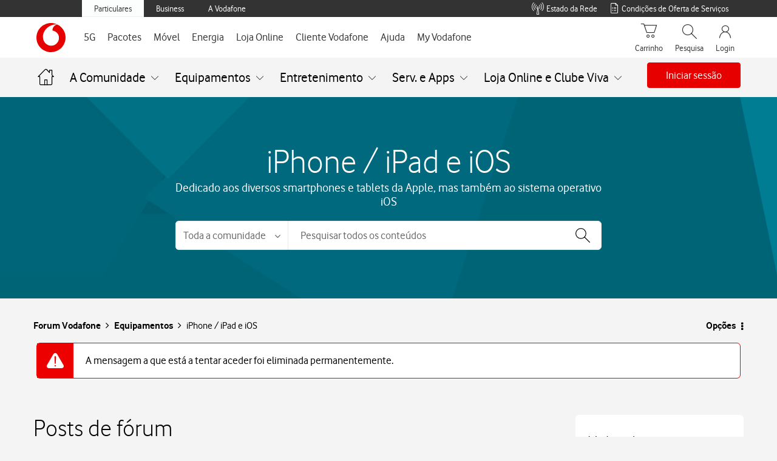

--- FILE ---
content_type: text/css
request_url: https://tobi.vodafone.pt/src/vendor/vendor.ea60eac76ee5a3c3bbac.css
body_size: 32723
content:
/*!
 *  Font Awesome 4.7.0 by @davegandy - http://fontawesome.io - @fontawesome
 *  License - http://fontawesome.io/license (Font: SIL OFL 1.1, CSS: MIT License)
 */@font-face{font-family:FontAwesome;font-style:normal;font-weight:400;src:url(../vendor/assets/fontawesome-webfont.eot);src:url(../vendor/assets/fontawesome-webfont.eot?#iefix&v=4.7.0) format("embedded-opentype"),url(../vendor/assets/fontawesome-webfont.woff2) format("woff2"),url(../vendor/assets/fontawesome-webfont.woff) format("woff"),url(../vendor/assets/fontawesome-webfont.ttf) format("truetype"),url(../vendor/assets/fontawesome-webfont.svg#fontawesomeregular) format("svg")}.fa{display:inline-block;font:normal normal normal 14px/1 FontAwesome;font-size:inherit;text-rendering:auto;-webkit-font-smoothing:antialiased;-moz-osx-font-smoothing:grayscale}.fa-lg{font-size:1.33333333em;line-height:.75em;vertical-align:-15%}.fa-2x{font-size:2em}.fa-3x{font-size:3em}.fa-4x{font-size:4em}.fa-5x{font-size:5em}.fa-fw{text-align:center;width:1.28571429em}.fa-ul{list-style-type:none;margin-left:2.14285714em;padding-left:0}.fa-ul>li{position:relative}.fa-li{left:-2.14285714em;position:absolute;text-align:center;top:.14285714em;width:2.14285714em}.fa-li.fa-lg{left:-1.85714286em}.fa-border{border:.08em solid #eee;border-radius:.1em;padding:.2em .25em .15em}.fa-pull-left{float:left}.fa-pull-right{float:right}.fa.fa-pull-left{margin-right:.3em}.fa.fa-pull-right{margin-left:.3em}.pull-right{float:right}.pull-left{float:left}.fa.pull-left{margin-right:.3em}.fa.pull-right{margin-left:.3em}.fa-spin{-webkit-animation:fa-spin 2s linear infinite;animation:fa-spin 2s linear infinite}.fa-pulse{-webkit-animation:fa-spin 1s steps(8) infinite;animation:fa-spin 1s steps(8) infinite}@-webkit-keyframes fa-spin{0%{-webkit-transform:rotate(0deg);transform:rotate(0deg)}to{-webkit-transform:rotate(359deg);transform:rotate(359deg)}}@keyframes fa-spin{0%{-webkit-transform:rotate(0deg);transform:rotate(0deg)}to{-webkit-transform:rotate(359deg);transform:rotate(359deg)}}.fa-rotate-90{-ms-filter:"progid:DXImageTransform.Microsoft.BasicImage(rotation=1)";-webkit-transform:rotate(90deg);-ms-transform:rotate(90deg);transform:rotate(90deg)}.fa-rotate-180{-ms-filter:"progid:DXImageTransform.Microsoft.BasicImage(rotation=2)";-webkit-transform:rotate(180deg);-ms-transform:rotate(180deg);transform:rotate(180deg)}.fa-rotate-270{-ms-filter:"progid:DXImageTransform.Microsoft.BasicImage(rotation=3)";-webkit-transform:rotate(270deg);-ms-transform:rotate(270deg);transform:rotate(270deg)}.fa-flip-horizontal{-ms-filter:"progid:DXImageTransform.Microsoft.BasicImage(rotation=0, mirror=1)";-webkit-transform:scaleX(-1);-ms-transform:scaleX(-1);transform:scaleX(-1)}.fa-flip-vertical{-ms-filter:"progid:DXImageTransform.Microsoft.BasicImage(rotation=2, mirror=1)";-webkit-transform:scaleY(-1);-ms-transform:scaleY(-1);transform:scaleY(-1)}:root .fa-flip-horizontal,:root .fa-flip-vertical,:root .fa-rotate-180,:root .fa-rotate-270,:root .fa-rotate-90{filter:none}.fa-stack{display:inline-block;height:2em;line-height:2em;position:relative;vertical-align:middle;width:2em}.fa-stack-1x,.fa-stack-2x{left:0;position:absolute;text-align:center;width:100%}.fa-stack-1x{line-height:inherit}.fa-stack-2x{font-size:2em}.fa-inverse{color:#fff}.fa-glass:before{content:"\f000"}.fa-music:before{content:"\f001"}.fa-search:before{content:"\f002"}.fa-envelope-o:before{content:"\f003"}.fa-heart:before{content:"\f004"}.fa-star:before{content:"\f005"}.fa-star-o:before{content:"\f006"}.fa-user:before{content:"\f007"}.fa-film:before{content:"\f008"}.fa-th-large:before{content:"\f009"}.fa-th:before{content:"\f00a"}.fa-th-list:before{content:"\f00b"}.fa-check:before{content:"\f00c"}.fa-close:before,.fa-remove:before,.fa-times:before{content:"\f00d"}.fa-search-plus:before{content:"\f00e"}.fa-search-minus:before{content:"\f010"}.fa-power-off:before{content:"\f011"}.fa-signal:before{content:"\f012"}.fa-cog:before,.fa-gear:before{content:"\f013"}.fa-trash-o:before{content:"\f014"}.fa-home:before{content:"\f015"}.fa-file-o:before{content:"\f016"}.fa-clock-o:before{content:"\f017"}.fa-road:before{content:"\f018"}.fa-download:before{content:"\f019"}.fa-arrow-circle-o-down:before{content:"\f01a"}.fa-arrow-circle-o-up:before{content:"\f01b"}.fa-inbox:before{content:"\f01c"}.fa-play-circle-o:before{content:"\f01d"}.fa-repeat:before,.fa-rotate-right:before{content:"\f01e"}.fa-refresh:before{content:"\f021"}.fa-list-alt:before{content:"\f022"}.fa-lock:before{content:"\f023"}.fa-flag:before{content:"\f024"}.fa-headphones:before{content:"\f025"}.fa-volume-off:before{content:"\f026"}.fa-volume-down:before{content:"\f027"}.fa-volume-up:before{content:"\f028"}.fa-qrcode:before{content:"\f029"}.fa-barcode:before{content:"\f02a"}.fa-tag:before{content:"\f02b"}.fa-tags:before{content:"\f02c"}.fa-book:before{content:"\f02d"}.fa-bookmark:before{content:"\f02e"}.fa-print:before{content:"\f02f"}.fa-camera:before{content:"\f030"}.fa-font:before{content:"\f031"}.fa-bold:before{content:"\f032"}.fa-italic:before{content:"\f033"}.fa-text-height:before{content:"\f034"}.fa-text-width:before{content:"\f035"}.fa-align-left:before{content:"\f036"}.fa-align-center:before{content:"\f037"}.fa-align-right:before{content:"\f038"}.fa-align-justify:before{content:"\f039"}.fa-list:before{content:"\f03a"}.fa-dedent:before,.fa-outdent:before{content:"\f03b"}.fa-indent:before{content:"\f03c"}.fa-video-camera:before{content:"\f03d"}.fa-image:before,.fa-photo:before,.fa-picture-o:before{content:"\f03e"}.fa-pencil:before{content:"\f040"}.fa-map-marker:before{content:"\f041"}.fa-adjust:before{content:"\f042"}.fa-tint:before{content:"\f043"}.fa-edit:before,.fa-pencil-square-o:before{content:"\f044"}.fa-share-square-o:before{content:"\f045"}.fa-check-square-o:before{content:"\f046"}.fa-arrows:before{content:"\f047"}.fa-step-backward:before{content:"\f048"}.fa-fast-backward:before{content:"\f049"}.fa-backward:before{content:"\f04a"}.fa-play:before{content:"\f04b"}.fa-pause:before{content:"\f04c"}.fa-stop:before{content:"\f04d"}.fa-forward:before{content:"\f04e"}.fa-fast-forward:before{content:"\f050"}.fa-step-forward:before{content:"\f051"}.fa-eject:before{content:"\f052"}.fa-chevron-left:before{content:"\f053"}.fa-chevron-right:before{content:"\f054"}.fa-plus-circle:before{content:"\f055"}.fa-minus-circle:before{content:"\f056"}.fa-times-circle:before{content:"\f057"}.fa-check-circle:before{content:"\f058"}.fa-question-circle:before{content:"\f059"}.fa-info-circle:before{content:"\f05a"}.fa-crosshairs:before{content:"\f05b"}.fa-times-circle-o:before{content:"\f05c"}.fa-check-circle-o:before{content:"\f05d"}.fa-ban:before{content:"\f05e"}.fa-arrow-left:before{content:"\f060"}.fa-arrow-right:before{content:"\f061"}.fa-arrow-up:before{content:"\f062"}.fa-arrow-down:before{content:"\f063"}.fa-mail-forward:before,.fa-share:before{content:"\f064"}.fa-expand:before{content:"\f065"}.fa-compress:before{content:"\f066"}.fa-plus:before{content:"\f067"}.fa-minus:before{content:"\f068"}.fa-asterisk:before{content:"\f069"}.fa-exclamation-circle:before{content:"\f06a"}.fa-gift:before{content:"\f06b"}.fa-leaf:before{content:"\f06c"}.fa-fire:before{content:"\f06d"}.fa-eye:before{content:"\f06e"}.fa-eye-slash:before{content:"\f070"}.fa-exclamation-triangle:before,.fa-warning:before{content:"\f071"}.fa-plane:before{content:"\f072"}.fa-calendar:before{content:"\f073"}.fa-random:before{content:"\f074"}.fa-comment:before{content:"\f075"}.fa-magnet:before{content:"\f076"}.fa-chevron-up:before{content:"\f077"}.fa-chevron-down:before{content:"\f078"}.fa-retweet:before{content:"\f079"}.fa-shopping-cart:before{content:"\f07a"}.fa-folder:before{content:"\f07b"}.fa-folder-open:before{content:"\f07c"}.fa-arrows-v:before{content:"\f07d"}.fa-arrows-h:before{content:"\f07e"}.fa-bar-chart-o:before,.fa-bar-chart:before{content:"\f080"}.fa-twitter-square:before{content:"\f081"}.fa-facebook-square:before{content:"\f082"}.fa-camera-retro:before{content:"\f083"}.fa-key:before{content:"\f084"}.fa-cogs:before,.fa-gears:before{content:"\f085"}.fa-comments:before{content:"\f086"}.fa-thumbs-o-up:before{content:"\f087"}.fa-thumbs-o-down:before{content:"\f088"}.fa-star-half:before{content:"\f089"}.fa-heart-o:before{content:"\f08a"}.fa-sign-out:before{content:"\f08b"}.fa-linkedin-square:before{content:"\f08c"}.fa-thumb-tack:before{content:"\f08d"}.fa-external-link:before{content:"\f08e"}.fa-sign-in:before{content:"\f090"}.fa-trophy:before{content:"\f091"}.fa-github-square:before{content:"\f092"}.fa-upload:before{content:"\f093"}.fa-lemon-o:before{content:"\f094"}.fa-phone:before{content:"\f095"}.fa-square-o:before{content:"\f096"}.fa-bookmark-o:before{content:"\f097"}.fa-phone-square:before{content:"\f098"}.fa-twitter:before{content:"\f099"}.fa-facebook-f:before,.fa-facebook:before{content:"\f09a"}.fa-github:before{content:"\f09b"}.fa-unlock:before{content:"\f09c"}.fa-credit-card:before{content:"\f09d"}.fa-feed:before,.fa-rss:before{content:"\f09e"}.fa-hdd-o:before{content:"\f0a0"}.fa-bullhorn:before{content:"\f0a1"}.fa-bell:before{content:"\f0f3"}.fa-certificate:before{content:"\f0a3"}.fa-hand-o-right:before{content:"\f0a4"}.fa-hand-o-left:before{content:"\f0a5"}.fa-hand-o-up:before{content:"\f0a6"}.fa-hand-o-down:before{content:"\f0a7"}.fa-arrow-circle-left:before{content:"\f0a8"}.fa-arrow-circle-right:before{content:"\f0a9"}.fa-arrow-circle-up:before{content:"\f0aa"}.fa-arrow-circle-down:before{content:"\f0ab"}.fa-globe:before{content:"\f0ac"}.fa-wrench:before{content:"\f0ad"}.fa-tasks:before{content:"\f0ae"}.fa-filter:before{content:"\f0b0"}.fa-briefcase:before{content:"\f0b1"}.fa-arrows-alt:before{content:"\f0b2"}.fa-group:before,.fa-users:before{content:"\f0c0"}.fa-chain:before,.fa-link:before{content:"\f0c1"}.fa-cloud:before{content:"\f0c2"}.fa-flask:before{content:"\f0c3"}.fa-cut:before,.fa-scissors:before{content:"\f0c4"}.fa-copy:before,.fa-files-o:before{content:"\f0c5"}.fa-paperclip:before{content:"\f0c6"}.fa-floppy-o:before,.fa-save:before{content:"\f0c7"}.fa-square:before{content:"\f0c8"}.fa-bars:before,.fa-navicon:before,.fa-reorder:before{content:"\f0c9"}.fa-list-ul:before{content:"\f0ca"}.fa-list-ol:before{content:"\f0cb"}.fa-strikethrough:before{content:"\f0cc"}.fa-underline:before{content:"\f0cd"}.fa-table:before{content:"\f0ce"}.fa-magic:before{content:"\f0d0"}.fa-truck:before{content:"\f0d1"}.fa-pinterest:before{content:"\f0d2"}.fa-pinterest-square:before{content:"\f0d3"}.fa-google-plus-square:before{content:"\f0d4"}.fa-google-plus:before{content:"\f0d5"}.fa-money:before{content:"\f0d6"}.fa-caret-down:before{content:"\f0d7"}.fa-caret-up:before{content:"\f0d8"}.fa-caret-left:before{content:"\f0d9"}.fa-caret-right:before{content:"\f0da"}.fa-columns:before{content:"\f0db"}.fa-sort:before,.fa-unsorted:before{content:"\f0dc"}.fa-sort-desc:before,.fa-sort-down:before{content:"\f0dd"}.fa-sort-asc:before,.fa-sort-up:before{content:"\f0de"}.fa-envelope:before{content:"\f0e0"}.fa-linkedin:before{content:"\f0e1"}.fa-rotate-left:before,.fa-undo:before{content:"\f0e2"}.fa-gavel:before,.fa-legal:before{content:"\f0e3"}.fa-dashboard:before,.fa-tachometer:before{content:"\f0e4"}.fa-comment-o:before{content:"\f0e5"}.fa-comments-o:before{content:"\f0e6"}.fa-bolt:before,.fa-flash:before{content:"\f0e7"}.fa-sitemap:before{content:"\f0e8"}.fa-umbrella:before{content:"\f0e9"}.fa-clipboard:before,.fa-paste:before{content:"\f0ea"}.fa-lightbulb-o:before{content:"\f0eb"}.fa-exchange:before{content:"\f0ec"}.fa-cloud-download:before{content:"\f0ed"}.fa-cloud-upload:before{content:"\f0ee"}.fa-user-md:before{content:"\f0f0"}.fa-stethoscope:before{content:"\f0f1"}.fa-suitcase:before{content:"\f0f2"}.fa-bell-o:before{content:"\f0a2"}.fa-coffee:before{content:"\f0f4"}.fa-cutlery:before{content:"\f0f5"}.fa-file-text-o:before{content:"\f0f6"}.fa-building-o:before{content:"\f0f7"}.fa-hospital-o:before{content:"\f0f8"}.fa-ambulance:before{content:"\f0f9"}.fa-medkit:before{content:"\f0fa"}.fa-fighter-jet:before{content:"\f0fb"}.fa-beer:before{content:"\f0fc"}.fa-h-square:before{content:"\f0fd"}.fa-plus-square:before{content:"\f0fe"}.fa-angle-double-left:before{content:"\f100"}.fa-angle-double-right:before{content:"\f101"}.fa-angle-double-up:before{content:"\f102"}.fa-angle-double-down:before{content:"\f103"}.fa-angle-left:before{content:"\f104"}.fa-angle-right:before{content:"\f105"}.fa-angle-up:before{content:"\f106"}.fa-angle-down:before{content:"\f107"}.fa-desktop:before{content:"\f108"}.fa-laptop:before{content:"\f109"}.fa-tablet:before{content:"\f10a"}.fa-mobile-phone:before,.fa-mobile:before{content:"\f10b"}.fa-circle-o:before{content:"\f10c"}.fa-quote-left:before{content:"\f10d"}.fa-quote-right:before{content:"\f10e"}.fa-spinner:before{content:"\f110"}.fa-circle:before{content:"\f111"}.fa-mail-reply:before,.fa-reply:before{content:"\f112"}.fa-github-alt:before{content:"\f113"}.fa-folder-o:before{content:"\f114"}.fa-folder-open-o:before{content:"\f115"}.fa-smile-o:before{content:"\f118"}.fa-frown-o:before{content:"\f119"}.fa-meh-o:before{content:"\f11a"}.fa-gamepad:before{content:"\f11b"}.fa-keyboard-o:before{content:"\f11c"}.fa-flag-o:before{content:"\f11d"}.fa-flag-checkered:before{content:"\f11e"}.fa-terminal:before{content:"\f120"}.fa-code:before{content:"\f121"}.fa-mail-reply-all:before,.fa-reply-all:before{content:"\f122"}.fa-star-half-empty:before,.fa-star-half-full:before,.fa-star-half-o:before{content:"\f123"}.fa-location-arrow:before{content:"\f124"}.fa-crop:before{content:"\f125"}.fa-code-fork:before{content:"\f126"}.fa-chain-broken:before,.fa-unlink:before{content:"\f127"}.fa-question:before{content:"\f128"}.fa-info:before{content:"\f129"}.fa-exclamation:before{content:"\f12a"}.fa-superscript:before{content:"\f12b"}.fa-subscript:before{content:"\f12c"}.fa-eraser:before{content:"\f12d"}.fa-puzzle-piece:before{content:"\f12e"}.fa-microphone:before{content:"\f130"}.fa-microphone-slash:before{content:"\f131"}.fa-shield:before{content:"\f132"}.fa-calendar-o:before{content:"\f133"}.fa-fire-extinguisher:before{content:"\f134"}.fa-rocket:before{content:"\f135"}.fa-maxcdn:before{content:"\f136"}.fa-chevron-circle-left:before{content:"\f137"}.fa-chevron-circle-right:before{content:"\f138"}.fa-chevron-circle-up:before{content:"\f139"}.fa-chevron-circle-down:before{content:"\f13a"}.fa-html5:before{content:"\f13b"}.fa-css3:before{content:"\f13c"}.fa-anchor:before{content:"\f13d"}.fa-unlock-alt:before{content:"\f13e"}.fa-bullseye:before{content:"\f140"}.fa-ellipsis-h:before{content:"\f141"}.fa-ellipsis-v:before{content:"\f142"}.fa-rss-square:before{content:"\f143"}.fa-play-circle:before{content:"\f144"}.fa-ticket:before{content:"\f145"}.fa-minus-square:before{content:"\f146"}.fa-minus-square-o:before{content:"\f147"}.fa-level-up:before{content:"\f148"}.fa-level-down:before{content:"\f149"}.fa-check-square:before{content:"\f14a"}.fa-pencil-square:before{content:"\f14b"}.fa-external-link-square:before{content:"\f14c"}.fa-share-square:before{content:"\f14d"}.fa-compass:before{content:"\f14e"}.fa-caret-square-o-down:before,.fa-toggle-down:before{content:"\f150"}.fa-caret-square-o-up:before,.fa-toggle-up:before{content:"\f151"}.fa-caret-square-o-right:before,.fa-toggle-right:before{content:"\f152"}.fa-eur:before,.fa-euro:before{content:"\f153"}.fa-gbp:before{content:"\f154"}.fa-dollar:before,.fa-usd:before{content:"\f155"}.fa-inr:before,.fa-rupee:before{content:"\f156"}.fa-cny:before,.fa-jpy:before,.fa-rmb:before,.fa-yen:before{content:"\f157"}.fa-rouble:before,.fa-rub:before,.fa-ruble:before{content:"\f158"}.fa-krw:before,.fa-won:before{content:"\f159"}.fa-bitcoin:before,.fa-btc:before{content:"\f15a"}.fa-file:before{content:"\f15b"}.fa-file-text:before{content:"\f15c"}.fa-sort-alpha-asc:before{content:"\f15d"}.fa-sort-alpha-desc:before{content:"\f15e"}.fa-sort-amount-asc:before{content:"\f160"}.fa-sort-amount-desc:before{content:"\f161"}.fa-sort-numeric-asc:before{content:"\f162"}.fa-sort-numeric-desc:before{content:"\f163"}.fa-thumbs-up:before{content:"\f164"}.fa-thumbs-down:before{content:"\f165"}.fa-youtube-square:before{content:"\f166"}.fa-youtube:before{content:"\f167"}.fa-xing:before{content:"\f168"}.fa-xing-square:before{content:"\f169"}.fa-youtube-play:before{content:"\f16a"}.fa-dropbox:before{content:"\f16b"}.fa-stack-overflow:before{content:"\f16c"}.fa-instagram:before{content:"\f16d"}.fa-flickr:before{content:"\f16e"}.fa-adn:before{content:"\f170"}.fa-bitbucket:before{content:"\f171"}.fa-bitbucket-square:before{content:"\f172"}.fa-tumblr:before{content:"\f173"}.fa-tumblr-square:before{content:"\f174"}.fa-long-arrow-down:before{content:"\f175"}.fa-long-arrow-up:before{content:"\f176"}.fa-long-arrow-left:before{content:"\f177"}.fa-long-arrow-right:before{content:"\f178"}.fa-apple:before{content:"\f179"}.fa-windows:before{content:"\f17a"}.fa-android:before{content:"\f17b"}.fa-linux:before{content:"\f17c"}.fa-dribbble:before{content:"\f17d"}.fa-skype:before{content:"\f17e"}.fa-foursquare:before{content:"\f180"}.fa-trello:before{content:"\f181"}.fa-female:before{content:"\f182"}.fa-male:before{content:"\f183"}.fa-gittip:before,.fa-gratipay:before{content:"\f184"}.fa-sun-o:before{content:"\f185"}.fa-moon-o:before{content:"\f186"}.fa-archive:before{content:"\f187"}.fa-bug:before{content:"\f188"}.fa-vk:before{content:"\f189"}.fa-weibo:before{content:"\f18a"}.fa-renren:before{content:"\f18b"}.fa-pagelines:before{content:"\f18c"}.fa-stack-exchange:before{content:"\f18d"}.fa-arrow-circle-o-right:before{content:"\f18e"}.fa-arrow-circle-o-left:before{content:"\f190"}.fa-caret-square-o-left:before,.fa-toggle-left:before{content:"\f191"}.fa-dot-circle-o:before{content:"\f192"}.fa-wheelchair:before{content:"\f193"}.fa-vimeo-square:before{content:"\f194"}.fa-try:before,.fa-turkish-lira:before{content:"\f195"}.fa-plus-square-o:before{content:"\f196"}.fa-space-shuttle:before{content:"\f197"}.fa-slack:before{content:"\f198"}.fa-envelope-square:before{content:"\f199"}.fa-wordpress:before{content:"\f19a"}.fa-openid:before{content:"\f19b"}.fa-bank:before,.fa-institution:before,.fa-university:before{content:"\f19c"}.fa-graduation-cap:before,.fa-mortar-board:before{content:"\f19d"}.fa-yahoo:before{content:"\f19e"}.fa-google:before{content:"\f1a0"}.fa-reddit:before{content:"\f1a1"}.fa-reddit-square:before{content:"\f1a2"}.fa-stumbleupon-circle:before{content:"\f1a3"}.fa-stumbleupon:before{content:"\f1a4"}.fa-delicious:before{content:"\f1a5"}.fa-digg:before{content:"\f1a6"}.fa-pied-piper-pp:before{content:"\f1a7"}.fa-pied-piper-alt:before{content:"\f1a8"}.fa-drupal:before{content:"\f1a9"}.fa-joomla:before{content:"\f1aa"}.fa-language:before{content:"\f1ab"}.fa-fax:before{content:"\f1ac"}.fa-building:before{content:"\f1ad"}.fa-child:before{content:"\f1ae"}.fa-paw:before{content:"\f1b0"}.fa-spoon:before{content:"\f1b1"}.fa-cube:before{content:"\f1b2"}.fa-cubes:before{content:"\f1b3"}.fa-behance:before{content:"\f1b4"}.fa-behance-square:before{content:"\f1b5"}.fa-steam:before{content:"\f1b6"}.fa-steam-square:before{content:"\f1b7"}.fa-recycle:before{content:"\f1b8"}.fa-automobile:before,.fa-car:before{content:"\f1b9"}.fa-cab:before,.fa-taxi:before{content:"\f1ba"}.fa-tree:before{content:"\f1bb"}.fa-spotify:before{content:"\f1bc"}.fa-deviantart:before{content:"\f1bd"}.fa-soundcloud:before{content:"\f1be"}.fa-database:before{content:"\f1c0"}.fa-file-pdf-o:before{content:"\f1c1"}.fa-file-word-o:before{content:"\f1c2"}.fa-file-excel-o:before{content:"\f1c3"}.fa-file-powerpoint-o:before{content:"\f1c4"}.fa-file-image-o:before,.fa-file-photo-o:before,.fa-file-picture-o:before{content:"\f1c5"}.fa-file-archive-o:before,.fa-file-zip-o:before{content:"\f1c6"}.fa-file-audio-o:before,.fa-file-sound-o:before{content:"\f1c7"}.fa-file-movie-o:before,.fa-file-video-o:before{content:"\f1c8"}.fa-file-code-o:before{content:"\f1c9"}.fa-vine:before{content:"\f1ca"}.fa-codepen:before{content:"\f1cb"}.fa-jsfiddle:before{content:"\f1cc"}.fa-life-bouy:before,.fa-life-buoy:before,.fa-life-ring:before,.fa-life-saver:before,.fa-support:before{content:"\f1cd"}.fa-circle-o-notch:before{content:"\f1ce"}.fa-ra:before,.fa-rebel:before,.fa-resistance:before{content:"\f1d0"}.fa-empire:before,.fa-ge:before{content:"\f1d1"}.fa-git-square:before{content:"\f1d2"}.fa-git:before{content:"\f1d3"}.fa-hacker-news:before,.fa-y-combinator-square:before,.fa-yc-square:before{content:"\f1d4"}.fa-tencent-weibo:before{content:"\f1d5"}.fa-qq:before{content:"\f1d6"}.fa-wechat:before,.fa-weixin:before{content:"\f1d7"}.fa-paper-plane:before,.fa-send:before{content:"\f1d8"}.fa-paper-plane-o:before,.fa-send-o:before{content:"\f1d9"}.fa-history:before{content:"\f1da"}.fa-circle-thin:before{content:"\f1db"}.fa-header:before{content:"\f1dc"}.fa-paragraph:before{content:"\f1dd"}.fa-sliders:before{content:"\f1de"}.fa-share-alt:before{content:"\f1e0"}.fa-share-alt-square:before{content:"\f1e1"}.fa-bomb:before{content:"\f1e2"}.fa-futbol-o:before,.fa-soccer-ball-o:before{content:"\f1e3"}.fa-tty:before{content:"\f1e4"}.fa-binoculars:before{content:"\f1e5"}.fa-plug:before{content:"\f1e6"}.fa-slideshare:before{content:"\f1e7"}.fa-twitch:before{content:"\f1e8"}.fa-yelp:before{content:"\f1e9"}.fa-newspaper-o:before{content:"\f1ea"}.fa-wifi:before{content:"\f1eb"}.fa-calculator:before{content:"\f1ec"}.fa-paypal:before{content:"\f1ed"}.fa-google-wallet:before{content:"\f1ee"}.fa-cc-visa:before{content:"\f1f0"}.fa-cc-mastercard:before{content:"\f1f1"}.fa-cc-discover:before{content:"\f1f2"}.fa-cc-amex:before{content:"\f1f3"}.fa-cc-paypal:before{content:"\f1f4"}.fa-cc-stripe:before{content:"\f1f5"}.fa-bell-slash:before{content:"\f1f6"}.fa-bell-slash-o:before{content:"\f1f7"}.fa-trash:before{content:"\f1f8"}.fa-copyright:before{content:"\f1f9"}.fa-at:before{content:"\f1fa"}.fa-eyedropper:before{content:"\f1fb"}.fa-paint-brush:before{content:"\f1fc"}.fa-birthday-cake:before{content:"\f1fd"}.fa-area-chart:before{content:"\f1fe"}.fa-pie-chart:before{content:"\f200"}.fa-line-chart:before{content:"\f201"}.fa-lastfm:before{content:"\f202"}.fa-lastfm-square:before{content:"\f203"}.fa-toggle-off:before{content:"\f204"}.fa-toggle-on:before{content:"\f205"}.fa-bicycle:before{content:"\f206"}.fa-bus:before{content:"\f207"}.fa-ioxhost:before{content:"\f208"}.fa-angellist:before{content:"\f209"}.fa-cc:before{content:"\f20a"}.fa-ils:before,.fa-shekel:before,.fa-sheqel:before{content:"\f20b"}.fa-meanpath:before{content:"\f20c"}.fa-buysellads:before{content:"\f20d"}.fa-connectdevelop:before{content:"\f20e"}.fa-dashcube:before{content:"\f210"}.fa-forumbee:before{content:"\f211"}.fa-leanpub:before{content:"\f212"}.fa-sellsy:before{content:"\f213"}.fa-shirtsinbulk:before{content:"\f214"}.fa-simplybuilt:before{content:"\f215"}.fa-skyatlas:before{content:"\f216"}.fa-cart-plus:before{content:"\f217"}.fa-cart-arrow-down:before{content:"\f218"}.fa-diamond:before{content:"\f219"}.fa-ship:before{content:"\f21a"}.fa-user-secret:before{content:"\f21b"}.fa-motorcycle:before{content:"\f21c"}.fa-street-view:before{content:"\f21d"}.fa-heartbeat:before{content:"\f21e"}.fa-venus:before{content:"\f221"}.fa-mars:before{content:"\f222"}.fa-mercury:before{content:"\f223"}.fa-intersex:before,.fa-transgender:before{content:"\f224"}.fa-transgender-alt:before{content:"\f225"}.fa-venus-double:before{content:"\f226"}.fa-mars-double:before{content:"\f227"}.fa-venus-mars:before{content:"\f228"}.fa-mars-stroke:before{content:"\f229"}.fa-mars-stroke-v:before{content:"\f22a"}.fa-mars-stroke-h:before{content:"\f22b"}.fa-neuter:before{content:"\f22c"}.fa-genderless:before{content:"\f22d"}.fa-facebook-official:before{content:"\f230"}.fa-pinterest-p:before{content:"\f231"}.fa-whatsapp:before{content:"\f232"}.fa-server:before{content:"\f233"}.fa-user-plus:before{content:"\f234"}.fa-user-times:before{content:"\f235"}.fa-bed:before,.fa-hotel:before{content:"\f236"}.fa-viacoin:before{content:"\f237"}.fa-train:before{content:"\f238"}.fa-subway:before{content:"\f239"}.fa-medium:before{content:"\f23a"}.fa-y-combinator:before,.fa-yc:before{content:"\f23b"}.fa-optin-monster:before{content:"\f23c"}.fa-opencart:before{content:"\f23d"}.fa-expeditedssl:before{content:"\f23e"}.fa-battery-4:before,.fa-battery-full:before,.fa-battery:before{content:"\f240"}.fa-battery-3:before,.fa-battery-three-quarters:before{content:"\f241"}.fa-battery-2:before,.fa-battery-half:before{content:"\f242"}.fa-battery-1:before,.fa-battery-quarter:before{content:"\f243"}.fa-battery-0:before,.fa-battery-empty:before{content:"\f244"}.fa-mouse-pointer:before{content:"\f245"}.fa-i-cursor:before{content:"\f246"}.fa-object-group:before{content:"\f247"}.fa-object-ungroup:before{content:"\f248"}.fa-sticky-note:before{content:"\f249"}.fa-sticky-note-o:before{content:"\f24a"}.fa-cc-jcb:before{content:"\f24b"}.fa-cc-diners-club:before{content:"\f24c"}.fa-clone:before{content:"\f24d"}.fa-balance-scale:before{content:"\f24e"}.fa-hourglass-o:before{content:"\f250"}.fa-hourglass-1:before,.fa-hourglass-start:before{content:"\f251"}.fa-hourglass-2:before,.fa-hourglass-half:before{content:"\f252"}.fa-hourglass-3:before,.fa-hourglass-end:before{content:"\f253"}.fa-hourglass:before{content:"\f254"}.fa-hand-grab-o:before,.fa-hand-rock-o:before{content:"\f255"}.fa-hand-paper-o:before,.fa-hand-stop-o:before{content:"\f256"}.fa-hand-scissors-o:before{content:"\f257"}.fa-hand-lizard-o:before{content:"\f258"}.fa-hand-spock-o:before{content:"\f259"}.fa-hand-pointer-o:before{content:"\f25a"}.fa-hand-peace-o:before{content:"\f25b"}.fa-trademark:before{content:"\f25c"}.fa-registered:before{content:"\f25d"}.fa-creative-commons:before{content:"\f25e"}.fa-gg:before{content:"\f260"}.fa-gg-circle:before{content:"\f261"}.fa-tripadvisor:before{content:"\f262"}.fa-odnoklassniki:before{content:"\f263"}.fa-odnoklassniki-square:before{content:"\f264"}.fa-get-pocket:before{content:"\f265"}.fa-wikipedia-w:before{content:"\f266"}.fa-safari:before{content:"\f267"}.fa-chrome:before{content:"\f268"}.fa-firefox:before{content:"\f269"}.fa-opera:before{content:"\f26a"}.fa-internet-explorer:before{content:"\f26b"}.fa-television:before,.fa-tv:before{content:"\f26c"}.fa-contao:before{content:"\f26d"}.fa-500px:before{content:"\f26e"}.fa-amazon:before{content:"\f270"}.fa-calendar-plus-o:before{content:"\f271"}.fa-calendar-minus-o:before{content:"\f272"}.fa-calendar-times-o:before{content:"\f273"}.fa-calendar-check-o:before{content:"\f274"}.fa-industry:before{content:"\f275"}.fa-map-pin:before{content:"\f276"}.fa-map-signs:before{content:"\f277"}.fa-map-o:before{content:"\f278"}.fa-map:before{content:"\f279"}.fa-commenting:before{content:"\f27a"}.fa-commenting-o:before{content:"\f27b"}.fa-houzz:before{content:"\f27c"}.fa-vimeo:before{content:"\f27d"}.fa-black-tie:before{content:"\f27e"}.fa-fonticons:before{content:"\f280"}.fa-reddit-alien:before{content:"\f281"}.fa-edge:before{content:"\f282"}.fa-credit-card-alt:before{content:"\f283"}.fa-codiepie:before{content:"\f284"}.fa-modx:before{content:"\f285"}.fa-fort-awesome:before{content:"\f286"}.fa-usb:before{content:"\f287"}.fa-product-hunt:before{content:"\f288"}.fa-mixcloud:before{content:"\f289"}.fa-scribd:before{content:"\f28a"}.fa-pause-circle:before{content:"\f28b"}.fa-pause-circle-o:before{content:"\f28c"}.fa-stop-circle:before{content:"\f28d"}.fa-stop-circle-o:before{content:"\f28e"}.fa-shopping-bag:before{content:"\f290"}.fa-shopping-basket:before{content:"\f291"}.fa-hashtag:before{content:"\f292"}.fa-bluetooth:before{content:"\f293"}.fa-bluetooth-b:before{content:"\f294"}.fa-percent:before{content:"\f295"}.fa-gitlab:before{content:"\f296"}.fa-wpbeginner:before{content:"\f297"}.fa-wpforms:before{content:"\f298"}.fa-envira:before{content:"\f299"}.fa-universal-access:before{content:"\f29a"}.fa-wheelchair-alt:before{content:"\f29b"}.fa-question-circle-o:before{content:"\f29c"}.fa-blind:before{content:"\f29d"}.fa-audio-description:before{content:"\f29e"}.fa-volume-control-phone:before{content:"\f2a0"}.fa-braille:before{content:"\f2a1"}.fa-assistive-listening-systems:before{content:"\f2a2"}.fa-american-sign-language-interpreting:before,.fa-asl-interpreting:before{content:"\f2a3"}.fa-deaf:before,.fa-deafness:before,.fa-hard-of-hearing:before{content:"\f2a4"}.fa-glide:before{content:"\f2a5"}.fa-glide-g:before{content:"\f2a6"}.fa-sign-language:before,.fa-signing:before{content:"\f2a7"}.fa-low-vision:before{content:"\f2a8"}.fa-viadeo:before{content:"\f2a9"}.fa-viadeo-square:before{content:"\f2aa"}.fa-snapchat:before{content:"\f2ab"}.fa-snapchat-ghost:before{content:"\f2ac"}.fa-snapchat-square:before{content:"\f2ad"}.fa-pied-piper:before{content:"\f2ae"}.fa-first-order:before{content:"\f2b0"}.fa-yoast:before{content:"\f2b1"}.fa-themeisle:before{content:"\f2b2"}.fa-google-plus-circle:before,.fa-google-plus-official:before{content:"\f2b3"}.fa-fa:before,.fa-font-awesome:before{content:"\f2b4"}.fa-handshake-o:before{content:"\f2b5"}.fa-envelope-open:before{content:"\f2b6"}.fa-envelope-open-o:before{content:"\f2b7"}.fa-linode:before{content:"\f2b8"}.fa-address-book:before{content:"\f2b9"}.fa-address-book-o:before{content:"\f2ba"}.fa-address-card:before,.fa-vcard:before{content:"\f2bb"}.fa-address-card-o:before,.fa-vcard-o:before{content:"\f2bc"}.fa-user-circle:before{content:"\f2bd"}.fa-user-circle-o:before{content:"\f2be"}.fa-user-o:before{content:"\f2c0"}.fa-id-badge:before{content:"\f2c1"}.fa-drivers-license:before,.fa-id-card:before{content:"\f2c2"}.fa-drivers-license-o:before,.fa-id-card-o:before{content:"\f2c3"}.fa-quora:before{content:"\f2c4"}.fa-free-code-camp:before{content:"\f2c5"}.fa-telegram:before{content:"\f2c6"}.fa-thermometer-4:before,.fa-thermometer-full:before,.fa-thermometer:before{content:"\f2c7"}.fa-thermometer-3:before,.fa-thermometer-three-quarters:before{content:"\f2c8"}.fa-thermometer-2:before,.fa-thermometer-half:before{content:"\f2c9"}.fa-thermometer-1:before,.fa-thermometer-quarter:before{content:"\f2ca"}.fa-thermometer-0:before,.fa-thermometer-empty:before{content:"\f2cb"}.fa-shower:before{content:"\f2cc"}.fa-bath:before,.fa-bathtub:before,.fa-s15:before{content:"\f2cd"}.fa-podcast:before{content:"\f2ce"}.fa-window-maximize:before{content:"\f2d0"}.fa-window-minimize:before{content:"\f2d1"}.fa-window-restore:before{content:"\f2d2"}.fa-times-rectangle:before,.fa-window-close:before{content:"\f2d3"}.fa-times-rectangle-o:before,.fa-window-close-o:before{content:"\f2d4"}.fa-bandcamp:before{content:"\f2d5"}.fa-grav:before{content:"\f2d6"}.fa-etsy:before{content:"\f2d7"}.fa-imdb:before{content:"\f2d8"}.fa-ravelry:before{content:"\f2d9"}.fa-eercast:before{content:"\f2da"}.fa-microchip:before{content:"\f2db"}.fa-snowflake-o:before{content:"\f2dc"}.fa-superpowers:before{content:"\f2dd"}.fa-wpexplorer:before{content:"\f2de"}.fa-meetup:before{content:"\f2e0"}.sr-only{height:1px;margin:-1px;overflow:hidden;padding:0;position:absolute;width:1px;clip:rect(0,0,0,0);border:0}.sr-only-focusable:active,.sr-only-focusable:focus{height:auto;margin:0;overflow:visible;position:static;width:auto;clip:auto}@font-face{font-family:swiper-icons;font-style:normal;font-weight:400;src:url("data:application/font-woff;charset=utf-8;base64, [base64]//wADZ2x5ZgAAAywAAADMAAAD2MHtryVoZWFkAAABbAAAADAAAAA2E2+eoWhoZWEAAAGcAAAAHwAAACQC9gDzaG10eAAAAigAAAAZAAAArgJkABFsb2NhAAAC0AAAAFoAAABaFQAUGG1heHAAAAG8AAAAHwAAACAAcABAbmFtZQAAA/gAAAE5AAACXvFdBwlwb3N0AAAFNAAAAGIAAACE5s74hXjaY2BkYGAAYpf5Hu/j+W2+MnAzMYDAzaX6QjD6/4//Bxj5GA8AuRwMYGkAPywL13jaY2BkYGA88P8Agx4j+/8fQDYfA1AEBWgDAIB2BOoAeNpjYGRgYNBh4GdgYgABEMnIABJzYNADCQAACWgAsQB42mNgYfzCOIGBlYGB0YcxjYGBwR1Kf2WQZGhhYGBiYGVmgAFGBiQQkOaawtDAoMBQxXjg/wEGPcYDDA4wNUA2CCgwsAAAO4EL6gAAeNpj2M0gyAACqxgGNWBkZ2D4/wMA+xkDdgAAAHjaY2BgYGaAYBkGRgYQiAHyGMF8FgYHIM3DwMHABGQrMOgyWDLEM1T9/w8UBfEMgLzE////P/5//f/V/xv+r4eaAAeMbAxwIUYmIMHEgKYAYjUcsDAwsLKxc3BycfPw8jEQA/[base64]/uznmfPFBNODM2K7MTQ45YEAZqGP81AmGGcF3iPqOop0r1SPTaTbVkfUe4HXj97wYE+yNwWYxwWu4v1ugWHgo3S1XdZEVqWM7ET0cfnLGxWfkgR42o2PvWrDMBSFj/IHLaF0zKjRgdiVMwScNRAoWUoH78Y2icB/yIY09An6AH2Bdu/UB+yxopYshQiEvnvu0dURgDt8QeC8PDw7Fpji3fEA4z/PEJ6YOB5hKh4dj3EvXhxPqH/SKUY3rJ7srZ4FZnh1PMAtPhwP6fl2PMJMPDgeQ4rY8YT6Gzao0eAEA409DuggmTnFnOcSCiEiLMgxCiTI6Cq5DZUd3Qmp10vO0LaLTd2cjN4fOumlc7lUYbSQcZFkutRG7g6JKZKy0RmdLY680CDnEJ+UMkpFFe1RN7nxdVpXrC4aTtnaurOnYercZg2YVmLN/d/gczfEimrE/fs/bOuq29Zmn8tloORaXgZgGa78yO9/cnXm2BpaGvq25Dv9S4E9+5SIc9PqupJKhYFSSl47+Qcr1mYNAAAAeNptw0cKwkAAAMDZJA8Q7OUJvkLsPfZ6zFVERPy8qHh2YER+3i/BP83vIBLLySsoKimrqKqpa2hp6+jq6RsYGhmbmJqZSy0sraxtbO3sHRydnEMU4uR6yx7JJXveP7WrDycAAAAAAAH//wACeNpjYGRgYOABYhkgZgJCZgZNBkYGLQZtIJsFLMYAAAw3ALgAeNolizEKgDAQBCchRbC2sFER0YD6qVQiBCv/H9ezGI6Z5XBAw8CBK/m5iQQVauVbXLnOrMZv2oLdKFa8Pjuru2hJzGabmOSLzNMzvutpB3N42mNgZGBg4GKQYzBhYMxJLMlj4GBgAYow/P/PAJJhLM6sSoWKfWCAAwDAjgbRAAB42mNgYGBkAIIbCZo5IPrmUn0hGA0AO8EFTQAA")}:root{--swiper-theme-color:#007aff}:host{display:block;margin-left:auto;margin-right:auto;position:relative;z-index:1}.swiper{display:block;list-style:none;margin-left:auto;margin-right:auto;overflow:hidden;overflow:clip;padding:0;position:relative;z-index:1}.swiper-vertical>.swiper-wrapper{flex-direction:column}.swiper-wrapper{box-sizing:content-box;display:flex;height:100%;position:relative;transition-property:transform;transition-timing-function:var(--swiper-wrapper-transition-timing-function,initial);width:100%;z-index:1}.swiper-android .swiper-slide,.swiper-ios .swiper-slide,.swiper-wrapper{transform:translateZ(0)}.swiper-horizontal{touch-action:pan-y}.swiper-vertical{touch-action:pan-x}.swiper-slide{display:block;flex-shrink:0;height:100%;position:relative;transition-property:transform;width:100%}.swiper-slide-invisible-blank{visibility:hidden}.swiper-autoheight,.swiper-autoheight .swiper-slide{height:auto}.swiper-autoheight .swiper-wrapper{align-items:flex-start;transition-property:transform,height}.swiper-backface-hidden .swiper-slide{-webkit-backface-visibility:hidden;backface-visibility:hidden;transform:translateZ(0)}.swiper-3d.swiper-css-mode .swiper-wrapper{perspective:1200px}.swiper-3d .swiper-wrapper{transform-style:preserve-3d}.swiper-3d{perspective:1200px}.swiper-3d .swiper-cube-shadow,.swiper-3d .swiper-slide{transform-style:preserve-3d}.swiper-css-mode>.swiper-wrapper{overflow:auto;scrollbar-width:none;-ms-overflow-style:none}.swiper-css-mode>.swiper-wrapper::-webkit-scrollbar{display:none}.swiper-css-mode>.swiper-wrapper>.swiper-slide{scroll-snap-align:start start}.swiper-css-mode.swiper-horizontal>.swiper-wrapper{scroll-snap-type:x mandatory}.swiper-css-mode.swiper-vertical>.swiper-wrapper{scroll-snap-type:y mandatory}.swiper-css-mode.swiper-free-mode>.swiper-wrapper{scroll-snap-type:none}.swiper-css-mode.swiper-free-mode>.swiper-wrapper>.swiper-slide{scroll-snap-align:none}.swiper-css-mode.swiper-centered>.swiper-wrapper:before{content:"";flex-shrink:0;order:9999}.swiper-css-mode.swiper-centered>.swiper-wrapper>.swiper-slide{scroll-snap-align:center center;scroll-snap-stop:always}.swiper-css-mode.swiper-centered.swiper-horizontal>.swiper-wrapper>.swiper-slide:first-child{margin-inline-start:var(--swiper-centered-offset-before)}.swiper-css-mode.swiper-centered.swiper-horizontal>.swiper-wrapper:before{height:100%;min-height:1px;width:var(--swiper-centered-offset-after)}.swiper-css-mode.swiper-centered.swiper-vertical>.swiper-wrapper>.swiper-slide:first-child{margin-block-start:var(--swiper-centered-offset-before)}.swiper-css-mode.swiper-centered.swiper-vertical>.swiper-wrapper:before{height:var(--swiper-centered-offset-after);min-width:1px;width:100%}.swiper-3d .swiper-slide-shadow,.swiper-3d .swiper-slide-shadow-bottom,.swiper-3d .swiper-slide-shadow-left,.swiper-3d .swiper-slide-shadow-right,.swiper-3d .swiper-slide-shadow-top{height:100%;left:0;pointer-events:none;position:absolute;top:0;width:100%;z-index:10}.swiper-3d .swiper-slide-shadow{background:rgba(0,0,0,.15)}.swiper-3d .swiper-slide-shadow-left{background-image:linear-gradient(270deg,rgba(0,0,0,.5),transparent)}.swiper-3d .swiper-slide-shadow-right{background-image:linear-gradient(90deg,rgba(0,0,0,.5),transparent)}.swiper-3d .swiper-slide-shadow-top{background-image:linear-gradient(0deg,rgba(0,0,0,.5),transparent)}.swiper-3d .swiper-slide-shadow-bottom{background-image:linear-gradient(180deg,rgba(0,0,0,.5),transparent)}.swiper-lazy-preloader{border:4px solid var(--swiper-preloader-color,var(--swiper-theme-color));border-radius:50%;border-top:4px solid transparent;box-sizing:border-box;height:42px;left:50%;margin-left:-21px;margin-top:-21px;position:absolute;top:50%;transform-origin:50%;width:42px;z-index:10}.swiper-watch-progress .swiper-slide-visible .swiper-lazy-preloader,.swiper:not(.swiper-watch-progress) .swiper-lazy-preloader{animation:swiper-preloader-spin 1s linear infinite}.swiper-lazy-preloader-white{--swiper-preloader-color:#fff}.swiper-lazy-preloader-black{--swiper-preloader-color:#000}@keyframes swiper-preloader-spin{0%{transform:rotate(0deg)}to{transform:rotate(1turn)}}@keyframes loadingSpinner_progress__kh6p170{0%{stroke-dashoffset:115;stroke-dasharray:0,115;stroke-width:0}20%{stroke-width:4}45%{stroke-dashoffset:0;stroke-dasharray:115,0;stroke-width:4}55%{stroke-dashoffset:0;stroke-dasharray:115,0;stroke-width:4}80%{stroke-width:4}to{stroke-dashoffset:115;stroke-dasharray:0,115;stroke-width:0}}.loadingSpinner_baseLoadingSpinnerStyle__kh6p171{animation:loadingSpinner_progress__kh6p170 3s ease infinite both;will-change:stroke-dashoffset,stroke-dasharray,stroke-width}.loadingSpinner_loadingSpinnerStyle_appearance_primary__kh6p173{stroke:var(--vfgs-colors-monochrome6)}.loadingSpinner_loadingSpinnerStyle_appearance_secondary__kh6p174{stroke:var(--vfgs-colors-primary1)}.loadingSpinner_loadingSpinnerStyle_inverse_true__kh6p175{stroke:var(--vfgs-colors-monochrome1)}.loadingSpinner_loadingSpinnerStyle_compound_0__kh6p176{stroke:var(--vfgs-colors-primary1-inverse)}:root{--vfgs-border-style-solid:solid;--vfgs-border-style-dashed:dashed;--vfgs-border-style-dotted:dotted;--vfgs-font-family-vodafone:Vodafone;--vfgs-font-weight-light:300;--vfgs-font-weight-normal:400;--vfgs-font-weight-bold:600;--vfgs-font-weight-extra-bold:800}.ws10_ws10Theme__kb5gh10{--vfgs-border-radius-0:0;--vfgs-border-radius-1:3px;--vfgs-border-radius-2:6px;--vfgs-border-radius-3:24px;--vfgs-border-width-1:1px;--vfgs-border-width-2:2px;--vfgs-border-width-3:3px;--vfgs-colors-primary1:#e60000;--vfgs-colors-primary2:#fff;--vfgs-colors-primary3:#4a4d4e;--vfgs-colors-primary4:#25282b;--vfgs-colors-secondary1:#00697c;--vfgs-colors-secondary2:#5e2750;--vfgs-colors-secondary3:#eb6100;--vfgs-colors-secondary4:#fecb00;--vfgs-colors-secondary5:#008a00;--vfgs-colors-secondary6:#9c2aa0;--vfgs-colors-secondary7:#bd0000;--vfgs-colors-monochrome1:#fff;--vfgs-colors-monochrome2:#f2f2f2;--vfgs-colors-monochrome3:#bebebe;--vfgs-colors-monochrome4:#7e7e7e;--vfgs-colors-monochrome5:#262626;--vfgs-colors-monochrome6:#0d0d0d;--vfgs-colors-opacity1:hsla(0,0%,100%,.15);--vfgs-colors-opacity2:hsla(0,0%,100%,.3);--vfgs-colors-opacity3:hsla(0,0%,100%,.75);--vfgs-colors-opacity4:hsla(0,0%,5%,.15);--vfgs-colors-opacity5:hsla(0,0%,5%,.3);--vfgs-colors-opacity6:hsla(0,0%,5%,.75);--vfgs-colors-gradient1:to top right,#820000,#e60000;--vfgs-colors-gradient2:to top right,#222,#25282b;--vfgs-colors-gradient3:to top right,#f4f4f4,#fafafa;--vfgs-colors-primary1-inverse:#ea1a1a;--vfgs-colors-primary2-inverse:#fff;--vfgs-colors-primary3-inverse:#4a4d4e;--vfgs-colors-primary4-inverse:#25282b;--vfgs-colors-secondary1-inverse:#0096ad;--vfgs-colors-secondary2-inverse:#b04a98;--vfgs-colors-secondary3-inverse:#eb9700;--vfgs-colors-secondary4-inverse:#fecb00;--vfgs-colors-secondary5-inverse:#b7bf10;--vfgs-colors-secondary6-inverse:#d162d5;--vfgs-colors-secondary7-inverse:#f06666;--vfgs-colors-monochrome1-inverse:#0d0d0d;--vfgs-colors-monochrome2-inverse:#262626;--vfgs-colors-monochrome3-inverse:#7e7e7e;--vfgs-colors-monochrome4-inverse:#bebebe;--vfgs-colors-monochrome5-inverse:#f2f2f2;--vfgs-colors-monochrome6-inverse:#fff;--vfgs-colors-opacity1-inverse:hsla(0,0%,100%,.15);--vfgs-colors-opacity2-inverse:hsla(0,0%,100%,.3);--vfgs-colors-opacity3-inverse:hsla(0,0%,100%,.75);--vfgs-colors-opacity4-inverse:hsla(0,0%,5%,.15);--vfgs-colors-opacity5-inverse:hsla(0,0%,5%,.3);--vfgs-colors-opacity6-inverse:hsla(0,0%,5%,.75);--vfgs-colors-gradient1-inverse:to top right,#820000,#e60000;--vfgs-colors-gradient2-inverse:to top right,#f4f4f4,#fafafa;--vfgs-colors-gradient3-inverse:to top right,#222,#25282b;--vfgs-colors-error:#bd0000;--vfgs-colors-warn:#eb6100;--vfgs-colors-success:#008a00;--vfgs-colors-info:#005ea5;--vfgs-colors-focus:#0096ad;--vfgs-colors-disabled:#999;--vfgs-colors-incomplete:#bebebe;--vfgs-colors-error-inverse:#bd0000;--vfgs-colors-warn-inverse:#eb6100;--vfgs-colors-success-inverse:#008a00;--vfgs-colors-info-inverse:#005ea5;--vfgs-colors-focus-inverse:#0096ad;--vfgs-colors-disabled-inverse:#999;--vfgs-colors-incomplete-inverse:#bebebe;--vfgs-colors-primary1-hovered:#c40000;--vfgs-colors-primary1-pressed:#a10000;--vfgs-colors-primary1-hovered-inverse:#ea2626;--vfgs-colors-primary1-pressed-inverse:#ee4d4d;--vfgs-colors-primary2-hovered:#d9d9d9;--vfgs-colors-primary2-pressed:#b3b3b3;--vfgs-colors-primary2-hovered-inverse:#fff;--vfgs-colors-primary2-pressed-inverse:#fff;--vfgs-colors-primary3-hovered:#3f4142;--vfgs-colors-primary3-pressed:#343637;--vfgs-colors-primary3-hovered-inverse:#656869;--vfgs-colors-primary3-pressed-inverse:#808283;--vfgs-colors-primary4-hovered:#1f2225;--vfgs-colors-primary4-pressed:#1a1c1e;--vfgs-colors-primary4-hovered-inverse:#46484b;--vfgs-colors-primary4-pressed-inverse:#66696b;--vfgs-colors-secondary1-hovered:#005969;--vfgs-colors-secondary1-pressed:#004a57;--vfgs-colors-secondary1-hovered-inverse:#268090;--vfgs-colors-secondary1-pressed-inverse:#4d96a3;--vfgs-colors-secondary2-hovered:#502144;--vfgs-colors-secondary2-pressed:#421b38;--vfgs-colors-secondary2-hovered-inverse:#76476a;--vfgs-colors-secondary2-pressed-inverse:#8e6885;--vfgs-colors-secondary3-hovered:#c85200;--vfgs-colors-secondary3-pressed:#a54400;--vfgs-colors-secondary3-hovered-inverse:#ee7926;--vfgs-colors-secondary3-pressed-inverse:#f1904d;--vfgs-colors-secondary4-hovered:#d8ad00;--vfgs-colors-secondary4-pressed:#b28e00;--vfgs-colors-secondary4-hovered-inverse:#fed326;--vfgs-colors-secondary4-pressed-inverse:#fedb4d;--vfgs-colors-secondary5-hovered:#007500;--vfgs-colors-secondary5-pressed:#006100;--vfgs-colors-secondary5-hovered-inverse:#269c26;--vfgs-colors-secondary5-pressed-inverse:#4dad4d;--vfgs-colors-secondary6-hovered:#852488;--vfgs-colors-secondary6-pressed:#6d1d70;--vfgs-colors-secondary6-hovered-inverse:#ab4aae;--vfgs-colors-secondary6-pressed-inverse:#ba6abd;--vfgs-colors-secondary7-hovered:#a10000;--vfgs-colors-secondary7-pressed:#840000;--vfgs-colors-secondary7-hovered-inverse:#c72626;--vfgs-colors-secondary7-pressed-inverse:#d14d4d;--vfgs-colors-monochrome1-hovered:#d9d9d9;--vfgs-colors-monochrome1-pressed:#b3b3b3;--vfgs-colors-monochrome1-hovered-inverse:#fff;--vfgs-colors-monochrome1-pressed-inverse:#fff;--vfgs-colors-monochrome2-hovered:#cecece;--vfgs-colors-monochrome2-pressed:#a9a9a9;--vfgs-colors-monochrome2-hovered-inverse:#f4f4f4;--vfgs-colors-monochrome2-pressed-inverse:#f6f6f6;--vfgs-colors-monochrome3-hovered:#a2a2a2;--vfgs-colors-monochrome3-pressed:#858585;--vfgs-colors-monochrome3-hovered-inverse:#c8c8c8;--vfgs-colors-monochrome3-pressed-inverse:#d2d2d2;--vfgs-colors-monochrome4-hovered:#6b6b6b;--vfgs-colors-monochrome4-pressed:#585858;--vfgs-colors-monochrome4-hovered-inverse:#919191;--vfgs-colors-monochrome4-pressed-inverse:#a5a5a5;--vfgs-colors-monochrome5-hovered:#202020;--vfgs-colors-monochrome5-pressed:#1b1b1b;--vfgs-colors-monochrome5-hovered-inverse:#474747;--vfgs-colors-monochrome5-pressed-inverse:#676767;--vfgs-colors-monochrome6-hovered:#0b0b0b;--vfgs-colors-monochrome6-pressed:#090909;--vfgs-colors-monochrome6-hovered-inverse:#313131;--vfgs-colors-monochrome6-pressed-inverse:#565656;--vfgs-colors-primary1-inverse-hovered:#c71616;--vfgs-colors-primary1-inverse-pressed:#a41212;--vfgs-colors-primary1-inverse-hovered-inverse:#ed3c3c;--vfgs-colors-primary1-inverse-pressed-inverse:#f05f5f;--vfgs-colors-primary2-inverse-hovered:#d9d9d9;--vfgs-colors-primary2-inverse-pressed:#b3b3b3;--vfgs-colors-primary2-inverse-hovered-inverse:#fff;--vfgs-colors-primary2-inverse-pressed-inverse:#fff;--vfgs-colors-primary3-inverse-hovered:#3f4142;--vfgs-colors-primary3-inverse-pressed:#343637;--vfgs-colors-primary3-inverse-hovered-inverse:#656869;--vfgs-colors-primary3-inverse-pressed-inverse:#808283;--vfgs-colors-primary4-inverse-hovered:#1f2225;--vfgs-colors-primary4-inverse-pressed:#1a1c1e;--vfgs-colors-primary4-inverse-hovered-inverse:#46484b;--vfgs-colors-primary4-inverse-pressed-inverse:#66696b;--vfgs-colors-secondary1-inverse-hovered:#008093;--vfgs-colors-secondary1-inverse-pressed:#006979;--vfgs-colors-secondary1-inverse-hovered-inverse:#26a6b9;--vfgs-colors-secondary1-inverse-pressed-inverse:#4db6c6;--vfgs-colors-secondary2-inverse-hovered:#963f81;--vfgs-colors-secondary2-inverse-pressed:#7b346a;--vfgs-colors-secondary2-inverse-hovered-inverse:#bc65a7;--vfgs-colors-secondary2-inverse-pressed-inverse:#c880b7;--vfgs-colors-secondary3-inverse-hovered:#c88000;--vfgs-colors-secondary3-inverse-pressed:#a56a00;--vfgs-colors-secondary3-inverse-hovered-inverse:#eea726;--vfgs-colors-secondary3-inverse-pressed-inverse:#f1b64d;--vfgs-colors-secondary4-inverse-hovered:#d8ad00;--vfgs-colors-secondary4-inverse-pressed:#b28e00;--vfgs-colors-secondary4-inverse-hovered-inverse:#fed326;--vfgs-colors-secondary4-inverse-pressed-inverse:#fedb4d;--vfgs-colors-secondary5-inverse-hovered:#9ca20e;--vfgs-colors-secondary5-inverse-pressed:#80860b;--vfgs-colors-secondary5-inverse-hovered-inverse:#c2c934;--vfgs-colors-secondary5-inverse-pressed-inverse:#cdd258;--vfgs-colors-secondary6-inverse-hovered:#b253b5;--vfgs-colors-secondary6-inverse-pressed:#924595;--vfgs-colors-secondary6-inverse-hovered-inverse:#d87adb;--vfgs-colors-secondary6-inverse-pressed-inverse:#df91e2;--vfgs-colors-secondary7-inverse-hovered:#cc5757;--vfgs-colors-secondary7-inverse-pressed:#a84747;--vfgs-colors-secondary7-inverse-hovered-inverse:#f27d7d;--vfgs-colors-secondary7-inverse-pressed-inverse:#f59494;--vfgs-colors-monochrome1-inverse-hovered:#0b0b0b;--vfgs-colors-monochrome1-inverse-pressed:#090909;--vfgs-colors-monochrome1-inverse-hovered-inverse:#313131;--vfgs-colors-monochrome1-inverse-pressed-inverse:#565656;--vfgs-colors-monochrome2-inverse-hovered:#202020;--vfgs-colors-monochrome2-inverse-pressed:#1b1b1b;--vfgs-colors-monochrome2-inverse-hovered-inverse:#474747;--vfgs-colors-monochrome2-inverse-pressed-inverse:#676767;--vfgs-colors-monochrome3-inverse-hovered:#6b6b6b;--vfgs-colors-monochrome3-inverse-pressed:#585858;--vfgs-colors-monochrome3-inverse-hovered-inverse:#919191;--vfgs-colors-monochrome3-inverse-pressed-inverse:#a5a5a5;--vfgs-colors-monochrome4-inverse-hovered:#a2a2a2;--vfgs-colors-monochrome4-inverse-pressed:#858585;--vfgs-colors-monochrome4-inverse-hovered-inverse:#c8c8c8;--vfgs-colors-monochrome4-inverse-pressed-inverse:#d2d2d2;--vfgs-colors-monochrome5-inverse-hovered:#cecece;--vfgs-colors-monochrome5-inverse-pressed:#a9a9a9;--vfgs-colors-monochrome5-inverse-hovered-inverse:#f4f4f4;--vfgs-colors-monochrome5-inverse-pressed-inverse:#f6f6f6;--vfgs-colors-monochrome6-inverse-hovered:#d9d9d9;--vfgs-colors-monochrome6-inverse-pressed:#b3b3b3;--vfgs-colors-monochrome6-inverse-hovered-inverse:#fff;--vfgs-colors-monochrome6-inverse-pressed-inverse:#fff;--vfgs-colors-error-hovered:#a10000;--vfgs-colors-error-pressed:#840000;--vfgs-colors-error-hovered-inverse:#c72626;--vfgs-colors-error-pressed-inverse:#d14d4d;--vfgs-colors-warn-hovered:#c85200;--vfgs-colors-warn-pressed:#a54400;--vfgs-colors-warn-hovered-inverse:#ee7926;--vfgs-colors-warn-pressed-inverse:#f1904d;--vfgs-colors-success-hovered:#007500;--vfgs-colors-success-pressed:#006100;--vfgs-colors-success-hovered-inverse:#269c26;--vfgs-colors-success-pressed-inverse:#4dad4d;--vfgs-colors-info-hovered:#00508c;--vfgs-colors-info-pressed:#004273;--vfgs-colors-info-hovered-inverse:#2676b3;--vfgs-colors-info-pressed-inverse:#4d8ec0;--vfgs-colors-focus-hovered:#008093;--vfgs-colors-focus-pressed:#006979;--vfgs-colors-focus-hovered-inverse:#26a6b9;--vfgs-colors-focus-pressed-inverse:#4db6c6;--vfgs-colors-incomplete-hovered:#a2a2a2;--vfgs-colors-incomplete-pressed:#858585;--vfgs-colors-incomplete-hovered-inverse:#c8c8c8;--vfgs-colors-incomplete-pressed-inverse:#d2d2d2;--vfgs-elevation:0 2px 8px 0 rgba(0,0,0,.16)}.aurora_auroraTheme__16umceo0{--vfgs-border-radius-0:0;--vfgs-border-radius-1:8px;--vfgs-border-radius-2:16px;--vfgs-border-radius-3:24px;--vfgs-border-width-1:1px;--vfgs-border-width-2:2px;--vfgs-border-width-3:4px;--vfgs-colors-primary1:#e60000;--vfgs-colors-primary2:#fff;--vfgs-colors-primary3:#4a4d4e;--vfgs-colors-primary4:#25282b;--vfgs-colors-secondary1:#00697c;--vfgs-colors-secondary2:#5e2750;--vfgs-colors-secondary3:#eb6100;--vfgs-colors-secondary4:#fecb00;--vfgs-colors-secondary5:#008a00;--vfgs-colors-secondary6:#9c2aa0;--vfgs-colors-secondary7:#bd0000;--vfgs-colors-monochrome1:#fff;--vfgs-colors-monochrome2:#f2f2f2;--vfgs-colors-monochrome3:#bebebe;--vfgs-colors-monochrome4:#7e7e7e;--vfgs-colors-monochrome5:#262626;--vfgs-colors-monochrome6:#0d0d0d;--vfgs-colors-opacity1:hsla(0,0%,100%,.15);--vfgs-colors-opacity2:hsla(0,0%,100%,.3);--vfgs-colors-opacity3:hsla(0,0%,100%,.75);--vfgs-colors-opacity4:hsla(0,0%,5%,.15);--vfgs-colors-opacity5:hsla(0,0%,5%,.3);--vfgs-colors-opacity6:hsla(0,0%,5%,.75);--vfgs-colors-gradient1:to top right,#820000,#e60000;--vfgs-colors-gradient2:to top right,#222,#25282b;--vfgs-colors-gradient3:to top right,#f4f4f4,#fafafa;--vfgs-colors-primary1-inverse:#ea1a1a;--vfgs-colors-primary2-inverse:#fff;--vfgs-colors-primary3-inverse:#4a4d4e;--vfgs-colors-primary4-inverse:#25282b;--vfgs-colors-secondary1-inverse:#0096ad;--vfgs-colors-secondary2-inverse:#b04a98;--vfgs-colors-secondary3-inverse:#eb9700;--vfgs-colors-secondary4-inverse:#fecb00;--vfgs-colors-secondary5-inverse:#b7bf10;--vfgs-colors-secondary6-inverse:#d162d5;--vfgs-colors-secondary7-inverse:#f06666;--vfgs-colors-monochrome1-inverse:#0d0d0d;--vfgs-colors-monochrome2-inverse:#262626;--vfgs-colors-monochrome3-inverse:#7e7e7e;--vfgs-colors-monochrome4-inverse:#bebebe;--vfgs-colors-monochrome5-inverse:#f2f2f2;--vfgs-colors-monochrome6-inverse:#fff;--vfgs-colors-opacity1-inverse:hsla(0,0%,100%,.15);--vfgs-colors-opacity2-inverse:hsla(0,0%,100%,.3);--vfgs-colors-opacity3-inverse:hsla(0,0%,100%,.75);--vfgs-colors-opacity4-inverse:hsla(0,0%,5%,.15);--vfgs-colors-opacity5-inverse:hsla(0,0%,5%,.3);--vfgs-colors-opacity6-inverse:hsla(0,0%,5%,.75);--vfgs-colors-gradient1-inverse:to top right,#820000,#e60000;--vfgs-colors-gradient2-inverse:to top right,#f4f4f4,#fafafa;--vfgs-colors-gradient3-inverse:to top right,#222,#25282b;--vfgs-colors-error:#bd0000;--vfgs-colors-warn:#eb6100;--vfgs-colors-success:#008a00;--vfgs-colors-info:#005ea5;--vfgs-colors-focus:#0096ad;--vfgs-colors-disabled:#999;--vfgs-colors-incomplete:#bebebe;--vfgs-colors-error-inverse:#bd0000;--vfgs-colors-warn-inverse:#eb6100;--vfgs-colors-success-inverse:#008a00;--vfgs-colors-info-inverse:#005ea5;--vfgs-colors-focus-inverse:#0096ad;--vfgs-colors-disabled-inverse:#999;--vfgs-colors-incomplete-inverse:#bebebe;--vfgs-colors-primary1-hovered:#c40000;--vfgs-colors-primary1-pressed:#a10000;--vfgs-colors-primary1-hovered-inverse:#ea2626;--vfgs-colors-primary1-pressed-inverse:#ee4d4d;--vfgs-colors-primary2-hovered:#d9d9d9;--vfgs-colors-primary2-pressed:#b3b3b3;--vfgs-colors-primary2-hovered-inverse:#fff;--vfgs-colors-primary2-pressed-inverse:#fff;--vfgs-colors-primary3-hovered:#3f4142;--vfgs-colors-primary3-pressed:#343637;--vfgs-colors-primary3-hovered-inverse:#656869;--vfgs-colors-primary3-pressed-inverse:#808283;--vfgs-colors-primary4-hovered:#1f2225;--vfgs-colors-primary4-pressed:#1a1c1e;--vfgs-colors-primary4-hovered-inverse:#46484b;--vfgs-colors-primary4-pressed-inverse:#66696b;--vfgs-colors-secondary1-hovered:#005969;--vfgs-colors-secondary1-pressed:#004a57;--vfgs-colors-secondary1-hovered-inverse:#268090;--vfgs-colors-secondary1-pressed-inverse:#4d96a3;--vfgs-colors-secondary2-hovered:#502144;--vfgs-colors-secondary2-pressed:#421b38;--vfgs-colors-secondary2-hovered-inverse:#76476a;--vfgs-colors-secondary2-pressed-inverse:#8e6885;--vfgs-colors-secondary3-hovered:#c85200;--vfgs-colors-secondary3-pressed:#a54400;--vfgs-colors-secondary3-hovered-inverse:#ee7926;--vfgs-colors-secondary3-pressed-inverse:#f1904d;--vfgs-colors-secondary4-hovered:#d8ad00;--vfgs-colors-secondary4-pressed:#b28e00;--vfgs-colors-secondary4-hovered-inverse:#fed326;--vfgs-colors-secondary4-pressed-inverse:#fedb4d;--vfgs-colors-secondary5-hovered:#007500;--vfgs-colors-secondary5-pressed:#006100;--vfgs-colors-secondary5-hovered-inverse:#269c26;--vfgs-colors-secondary5-pressed-inverse:#4dad4d;--vfgs-colors-secondary6-hovered:#852488;--vfgs-colors-secondary6-pressed:#6d1d70;--vfgs-colors-secondary6-hovered-inverse:#ab4aae;--vfgs-colors-secondary6-pressed-inverse:#ba6abd;--vfgs-colors-secondary7-hovered:#a10000;--vfgs-colors-secondary7-pressed:#840000;--vfgs-colors-secondary7-hovered-inverse:#c72626;--vfgs-colors-secondary7-pressed-inverse:#d14d4d;--vfgs-colors-monochrome1-hovered:#d9d9d9;--vfgs-colors-monochrome1-pressed:#b3b3b3;--vfgs-colors-monochrome1-hovered-inverse:#fff;--vfgs-colors-monochrome1-pressed-inverse:#fff;--vfgs-colors-monochrome2-hovered:#cecece;--vfgs-colors-monochrome2-pressed:#a9a9a9;--vfgs-colors-monochrome2-hovered-inverse:#f4f4f4;--vfgs-colors-monochrome2-pressed-inverse:#f6f6f6;--vfgs-colors-monochrome3-hovered:#a2a2a2;--vfgs-colors-monochrome3-pressed:#858585;--vfgs-colors-monochrome3-hovered-inverse:#c8c8c8;--vfgs-colors-monochrome3-pressed-inverse:#d2d2d2;--vfgs-colors-monochrome4-hovered:#6b6b6b;--vfgs-colors-monochrome4-pressed:#585858;--vfgs-colors-monochrome4-hovered-inverse:#919191;--vfgs-colors-monochrome4-pressed-inverse:#a5a5a5;--vfgs-colors-monochrome5-hovered:#202020;--vfgs-colors-monochrome5-pressed:#1b1b1b;--vfgs-colors-monochrome5-hovered-inverse:#474747;--vfgs-colors-monochrome5-pressed-inverse:#676767;--vfgs-colors-monochrome6-hovered:#0b0b0b;--vfgs-colors-monochrome6-pressed:#090909;--vfgs-colors-monochrome6-hovered-inverse:#313131;--vfgs-colors-monochrome6-pressed-inverse:#565656;--vfgs-colors-primary1-inverse-hovered:#c71616;--vfgs-colors-primary1-inverse-pressed:#a41212;--vfgs-colors-primary1-inverse-hovered-inverse:#ed3c3c;--vfgs-colors-primary1-inverse-pressed-inverse:#f05f5f;--vfgs-colors-primary2-inverse-hovered:#d9d9d9;--vfgs-colors-primary2-inverse-pressed:#b3b3b3;--vfgs-colors-primary2-inverse-hovered-inverse:#fff;--vfgs-colors-primary2-inverse-pressed-inverse:#fff;--vfgs-colors-primary3-inverse-hovered:#3f4142;--vfgs-colors-primary3-inverse-pressed:#343637;--vfgs-colors-primary3-inverse-hovered-inverse:#656869;--vfgs-colors-primary3-inverse-pressed-inverse:#808283;--vfgs-colors-primary4-inverse-hovered:#1f2225;--vfgs-colors-primary4-inverse-pressed:#1a1c1e;--vfgs-colors-primary4-inverse-hovered-inverse:#46484b;--vfgs-colors-primary4-inverse-pressed-inverse:#66696b;--vfgs-colors-secondary1-inverse-hovered:#008093;--vfgs-colors-secondary1-inverse-pressed:#006979;--vfgs-colors-secondary1-inverse-hovered-inverse:#26a6b9;--vfgs-colors-secondary1-inverse-pressed-inverse:#4db6c6;--vfgs-colors-secondary2-inverse-hovered:#963f81;--vfgs-colors-secondary2-inverse-pressed:#7b346a;--vfgs-colors-secondary2-inverse-hovered-inverse:#bc65a7;--vfgs-colors-secondary2-inverse-pressed-inverse:#c880b7;--vfgs-colors-secondary3-inverse-hovered:#c88000;--vfgs-colors-secondary3-inverse-pressed:#a56a00;--vfgs-colors-secondary3-inverse-hovered-inverse:#eea726;--vfgs-colors-secondary3-inverse-pressed-inverse:#f1b64d;--vfgs-colors-secondary4-inverse-hovered:#d8ad00;--vfgs-colors-secondary4-inverse-pressed:#b28e00;--vfgs-colors-secondary4-inverse-hovered-inverse:#fed326;--vfgs-colors-secondary4-inverse-pressed-inverse:#fedb4d;--vfgs-colors-secondary5-inverse-hovered:#9ca20e;--vfgs-colors-secondary5-inverse-pressed:#80860b;--vfgs-colors-secondary5-inverse-hovered-inverse:#c2c934;--vfgs-colors-secondary5-inverse-pressed-inverse:#cdd258;--vfgs-colors-secondary6-inverse-hovered:#b253b5;--vfgs-colors-secondary6-inverse-pressed:#924595;--vfgs-colors-secondary6-inverse-hovered-inverse:#d87adb;--vfgs-colors-secondary6-inverse-pressed-inverse:#df91e2;--vfgs-colors-secondary7-inverse-hovered:#cc5757;--vfgs-colors-secondary7-inverse-pressed:#a84747;--vfgs-colors-secondary7-inverse-hovered-inverse:#f27d7d;--vfgs-colors-secondary7-inverse-pressed-inverse:#f59494;--vfgs-colors-monochrome1-inverse-hovered:#0b0b0b;--vfgs-colors-monochrome1-inverse-pressed:#090909;--vfgs-colors-monochrome1-inverse-hovered-inverse:#313131;--vfgs-colors-monochrome1-inverse-pressed-inverse:#565656;--vfgs-colors-monochrome2-inverse-hovered:#202020;--vfgs-colors-monochrome2-inverse-pressed:#1b1b1b;--vfgs-colors-monochrome2-inverse-hovered-inverse:#474747;--vfgs-colors-monochrome2-inverse-pressed-inverse:#676767;--vfgs-colors-monochrome3-inverse-hovered:#6b6b6b;--vfgs-colors-monochrome3-inverse-pressed:#585858;--vfgs-colors-monochrome3-inverse-hovered-inverse:#919191;--vfgs-colors-monochrome3-inverse-pressed-inverse:#a5a5a5;--vfgs-colors-monochrome4-inverse-hovered:#a2a2a2;--vfgs-colors-monochrome4-inverse-pressed:#858585;--vfgs-colors-monochrome4-inverse-hovered-inverse:#c8c8c8;--vfgs-colors-monochrome4-inverse-pressed-inverse:#d2d2d2;--vfgs-colors-monochrome5-inverse-hovered:#cecece;--vfgs-colors-monochrome5-inverse-pressed:#a9a9a9;--vfgs-colors-monochrome5-inverse-hovered-inverse:#f4f4f4;--vfgs-colors-monochrome5-inverse-pressed-inverse:#f6f6f6;--vfgs-colors-monochrome6-inverse-hovered:#d9d9d9;--vfgs-colors-monochrome6-inverse-pressed:#b3b3b3;--vfgs-colors-monochrome6-inverse-hovered-inverse:#fff;--vfgs-colors-monochrome6-inverse-pressed-inverse:#fff;--vfgs-colors-error-hovered:#a10000;--vfgs-colors-error-pressed:#840000;--vfgs-colors-error-hovered-inverse:#c72626;--vfgs-colors-error-pressed-inverse:#d14d4d;--vfgs-colors-warn-hovered:#c85200;--vfgs-colors-warn-pressed:#a54400;--vfgs-colors-warn-hovered-inverse:#ee7926;--vfgs-colors-warn-pressed-inverse:#f1904d;--vfgs-colors-success-hovered:#007500;--vfgs-colors-success-pressed:#006100;--vfgs-colors-success-hovered-inverse:#269c26;--vfgs-colors-success-pressed-inverse:#4dad4d;--vfgs-colors-info-hovered:#00508c;--vfgs-colors-info-pressed:#004273;--vfgs-colors-info-hovered-inverse:#2676b3;--vfgs-colors-info-pressed-inverse:#4d8ec0;--vfgs-colors-focus-hovered:#008093;--vfgs-colors-focus-pressed:#006979;--vfgs-colors-focus-hovered-inverse:#26a6b9;--vfgs-colors-focus-pressed-inverse:#4db6c6;--vfgs-colors-incomplete-hovered:#a2a2a2;--vfgs-colors-incomplete-pressed:#858585;--vfgs-colors-incomplete-hovered-inverse:#c8c8c8;--vfgs-colors-incomplete-pressed-inverse:#d2d2d2;--vfgs-elevation:0 2px 8px 0 rgba(0,0,0,.16)}
/*!
 * jQuery UI Datepicker 1.14.1
 * https://jqueryui.com
 *
 * Copyright OpenJS Foundation and other contributors
 * Released under the MIT license.
 * https://jquery.org/license
 *
 * https://api.jqueryui.com/datepicker/#theming
 */.ui-datepicker{display:none;padding:.2em .2em 0;width:17em}.ui-datepicker .ui-datepicker-header{padding:.2em 0;position:relative}.ui-datepicker .ui-datepicker-next,.ui-datepicker .ui-datepicker-prev{height:1.8em;position:absolute;top:2px;width:1.8em}.ui-datepicker .ui-datepicker-next-hover,.ui-datepicker .ui-datepicker-prev-hover{top:1px}.ui-datepicker .ui-datepicker-prev{left:2px}.ui-datepicker .ui-datepicker-next{right:2px}.ui-datepicker .ui-datepicker-prev-hover{left:1px}.ui-datepicker .ui-datepicker-next-hover{right:1px}.ui-datepicker .ui-datepicker-next span,.ui-datepicker .ui-datepicker-prev span{display:block;left:50%;margin-left:-8px;margin-top:-8px;position:absolute;top:50%}.ui-datepicker .ui-datepicker-title{line-height:1.8em;margin:0 2.3em;text-align:center}.ui-datepicker .ui-datepicker-title select{font-size:1em;margin:1px 0}.ui-datepicker select.ui-datepicker-month,.ui-datepicker select.ui-datepicker-year{width:45%}.ui-datepicker table{border-collapse:collapse;font-size:.9em;margin:0 0 .4em;width:100%}.ui-datepicker th{border:0;font-weight:700;padding:.7em .3em;text-align:center}.ui-datepicker td{border:0;padding:1px}.ui-datepicker td a,.ui-datepicker td span{display:block;padding:.2em;text-align:right;text-decoration:none}.ui-datepicker .ui-datepicker-buttonpane{background-image:none;border-bottom:0;border-left:0;border-right:0;margin:.7em 0 0;padding:0 .2em}.ui-datepicker .ui-datepicker-buttonpane button{cursor:pointer;float:right;margin:.5em .2em .4em;overflow:visible;padding:.2em .6em .3em;width:auto}.ui-datepicker .ui-datepicker-buttonpane button.ui-datepicker-current{float:left}.ui-datepicker.ui-datepicker-multi{width:auto}.ui-datepicker-multi .ui-datepicker-group{float:left}.ui-datepicker-multi .ui-datepicker-group table{margin:0 auto .4em;width:95%}.ui-datepicker-multi-2 .ui-datepicker-group{width:50%}.ui-datepicker-multi-3 .ui-datepicker-group{width:33.3%}.ui-datepicker-multi-4 .ui-datepicker-group{width:25%}.ui-datepicker-multi .ui-datepicker-group-last .ui-datepicker-header,.ui-datepicker-multi .ui-datepicker-group-middle .ui-datepicker-header{border-left-width:0}.ui-datepicker-multi .ui-datepicker-buttonpane{clear:left}.ui-datepicker-row-break{clear:both;font-size:0;width:100%}.ui-datepicker-rtl{direction:rtl}.ui-datepicker-rtl .ui-datepicker-prev{left:auto;right:2px}.ui-datepicker-rtl .ui-datepicker-next{left:2px;right:auto}.ui-datepicker-rtl .ui-datepicker-prev:hover{left:auto;right:1px}.ui-datepicker-rtl .ui-datepicker-next:hover{left:1px;right:auto}.ui-datepicker-rtl .ui-datepicker-buttonpane{clear:right}.ui-datepicker-rtl .ui-datepicker-buttonpane button{float:left}.ui-datepicker-rtl .ui-datepicker-buttonpane button.ui-datepicker-current,.ui-datepicker-rtl .ui-datepicker-group{float:right}.ui-datepicker-rtl .ui-datepicker-group-last .ui-datepicker-header,.ui-datepicker-rtl .ui-datepicker-group-middle .ui-datepicker-header{border-left-width:1px;border-right-width:0}.ui-datepicker .ui-icon{background-repeat:no-repeat;display:block;left:.5em;overflow:hidden;text-indent:-99999px;top:.3em}

/*!
 * jQuery UI CSS Framework 1.14.1
 * https://jqueryui.com
 *
 * Copyright OpenJS Foundation and other contributors
 * Released under the MIT license.
 * https://jquery.org/license
 *
 * https://api.jqueryui.com/category/theming/
 *
 * To view and modify this theme, visit https://jqueryui.com/themeroller/
 */.ui-widget{font-family:Arial,Helvetica,sans-serif}.ui-widget,.ui-widget .ui-widget{font-size:1em}.ui-widget button,.ui-widget input,.ui-widget select,.ui-widget textarea{font-family:Arial,Helvetica,sans-serif;font-size:1em}.ui-widget.ui-widget-content{border:1px solid #c5c5c5}.ui-widget-content{background:#fff;border:1px solid #ddd;color:#333}.ui-widget-content a{color:#333}.ui-widget-header{background:#e9e9e9;border:1px solid #ddd;color:#333;font-weight:700}.ui-widget-header a{color:#333}.ui-button,.ui-state-default,.ui-widget-content .ui-state-default,.ui-widget-header .ui-state-default,html .ui-button.ui-state-disabled:active,html .ui-button.ui-state-disabled:hover{background:#f6f6f6;border:1px solid #c5c5c5;color:#454545;font-weight:400}.ui-button,.ui-state-default a,.ui-state-default a:link,.ui-state-default a:visited,a.ui-button,a:link.ui-button,a:visited.ui-button{color:#454545;text-decoration:none}.ui-button:focus,.ui-button:hover,.ui-state-focus,.ui-state-hover,.ui-widget-content .ui-state-focus,.ui-widget-content .ui-state-hover,.ui-widget-header .ui-state-focus,.ui-widget-header .ui-state-hover{background:#ededed;border:1px solid #ccc;color:#2b2b2b;font-weight:400}.ui-state-focus a,.ui-state-focus a:hover,.ui-state-focus a:link,.ui-state-focus a:visited,.ui-state-hover a,.ui-state-hover a:hover,.ui-state-hover a:link,.ui-state-hover a:visited,a.ui-button:focus,a.ui-button:hover{color:#2b2b2b;text-decoration:none}.ui-visual-focus{box-shadow:0 0 3px 1px #5e9ed6}.ui-button.ui-state-active:hover,.ui-button:active,.ui-state-active,.ui-widget-content .ui-state-active,.ui-widget-header .ui-state-active,a.ui-button:active{background:#007fff;border:1px solid #003eff;color:#fff;font-weight:400}.ui-icon-background,.ui-state-active .ui-icon-background{background-color:#fff;border:#003eff}.ui-state-active a,.ui-state-active a:link,.ui-state-active a:visited{color:#fff;text-decoration:none}.ui-state-highlight,.ui-widget-content .ui-state-highlight,.ui-widget-header .ui-state-highlight{background:#fffa90;border:1px solid #dad55e;color:#777620}.ui-state-checked{background:#fffa90;border:1px solid #dad55e}.ui-state-highlight a,.ui-widget-content .ui-state-highlight a,.ui-widget-header .ui-state-highlight a{color:#777620}.ui-state-error,.ui-widget-content .ui-state-error,.ui-widget-header .ui-state-error{background:#fddfdf;border:1px solid #f1a899;color:#5f3f3f}.ui-state-error a,.ui-state-error-text,.ui-widget-content .ui-state-error a,.ui-widget-content .ui-state-error-text,.ui-widget-header .ui-state-error a,.ui-widget-header .ui-state-error-text{color:#5f3f3f}.ui-priority-primary,.ui-widget-content .ui-priority-primary,.ui-widget-header .ui-priority-primary{font-weight:700}.ui-priority-secondary,.ui-widget-content .ui-priority-secondary,.ui-widget-header .ui-priority-secondary{font-weight:400;opacity:.7}.ui-state-disabled,.ui-widget-content .ui-state-disabled,.ui-widget-header .ui-state-disabled{background-image:none;opacity:.35}.ui-icon{height:16px;width:16px}.ui-icon,.ui-widget-content .ui-icon,.ui-widget-header .ui-icon{background-image:url(../vendor/assets/ui-icons_444444_256x240.png)}.ui-button:focus .ui-icon,.ui-button:hover .ui-icon,.ui-state-focus .ui-icon,.ui-state-hover .ui-icon{background-image:url(../vendor/assets/ui-icons_555555_256x240.png)}.ui-button:active .ui-icon,.ui-state-active .ui-icon{background-image:url(../vendor/assets/ui-icons_ffffff_256x240.png)}.ui-button .ui-state-highlight.ui-icon,.ui-state-highlight .ui-icon{background-image:url(../vendor/assets/ui-icons_777620_256x240.png)}.ui-state-error .ui-icon,.ui-state-error-text .ui-icon{background-image:url(../vendor/assets/ui-icons_cc0000_256x240.png)}.ui-button .ui-icon{background-image:url(../vendor/assets/ui-icons_777777_256x240.png)}.ui-icon-blank.ui-icon-blank.ui-icon-blank{background-image:none}.ui-icon-caret-1-n{background-position:0 0}.ui-icon-caret-1-ne{background-position:-16px 0}.ui-icon-caret-1-e{background-position:-32px 0}.ui-icon-caret-1-se{background-position:-48px 0}.ui-icon-caret-1-s{background-position:-65px 0}.ui-icon-caret-1-sw{background-position:-80px 0}.ui-icon-caret-1-w{background-position:-96px 0}.ui-icon-caret-1-nw{background-position:-112px 0}.ui-icon-caret-2-n-s{background-position:-128px 0}.ui-icon-caret-2-e-w{background-position:-144px 0}.ui-icon-triangle-1-n{background-position:0 -16px}.ui-icon-triangle-1-ne{background-position:-16px -16px}.ui-icon-triangle-1-e{background-position:-32px -16px}.ui-icon-triangle-1-se{background-position:-48px -16px}.ui-icon-triangle-1-s{background-position:-65px -16px}.ui-icon-triangle-1-sw{background-position:-80px -16px}.ui-icon-triangle-1-w{background-position:-96px -16px}.ui-icon-triangle-1-nw{background-position:-112px -16px}.ui-icon-triangle-2-n-s{background-position:-128px -16px}.ui-icon-triangle-2-e-w{background-position:-144px -16px}.ui-icon-arrow-1-n{background-position:0 -32px}.ui-icon-arrow-1-ne{background-position:-16px -32px}.ui-icon-arrow-1-e{background-position:-32px -32px}.ui-icon-arrow-1-se{background-position:-48px -32px}.ui-icon-arrow-1-s{background-position:-65px -32px}.ui-icon-arrow-1-sw{background-position:-80px -32px}.ui-icon-arrow-1-w{background-position:-96px -32px}.ui-icon-arrow-1-nw{background-position:-112px -32px}.ui-icon-arrow-2-n-s{background-position:-128px -32px}.ui-icon-arrow-2-ne-sw{background-position:-144px -32px}.ui-icon-arrow-2-e-w{background-position:-160px -32px}.ui-icon-arrow-2-se-nw{background-position:-176px -32px}.ui-icon-arrowstop-1-n{background-position:-192px -32px}.ui-icon-arrowstop-1-e{background-position:-208px -32px}.ui-icon-arrowstop-1-s{background-position:-224px -32px}.ui-icon-arrowstop-1-w{background-position:-240px -32px}.ui-icon-arrowthick-1-n{background-position:1px -48px}.ui-icon-arrowthick-1-ne{background-position:-16px -48px}.ui-icon-arrowthick-1-e{background-position:-32px -48px}.ui-icon-arrowthick-1-se{background-position:-48px -48px}.ui-icon-arrowthick-1-s{background-position:-64px -48px}.ui-icon-arrowthick-1-sw{background-position:-80px -48px}.ui-icon-arrowthick-1-w{background-position:-96px -48px}.ui-icon-arrowthick-1-nw{background-position:-112px -48px}.ui-icon-arrowthick-2-n-s{background-position:-128px -48px}.ui-icon-arrowthick-2-ne-sw{background-position:-144px -48px}.ui-icon-arrowthick-2-e-w{background-position:-160px -48px}.ui-icon-arrowthick-2-se-nw{background-position:-176px -48px}.ui-icon-arrowthickstop-1-n{background-position:-192px -48px}.ui-icon-arrowthickstop-1-e{background-position:-208px -48px}.ui-icon-arrowthickstop-1-s{background-position:-224px -48px}.ui-icon-arrowthickstop-1-w{background-position:-240px -48px}.ui-icon-arrowreturnthick-1-w{background-position:0 -64px}.ui-icon-arrowreturnthick-1-n{background-position:-16px -64px}.ui-icon-arrowreturnthick-1-e{background-position:-32px -64px}.ui-icon-arrowreturnthick-1-s{background-position:-48px -64px}.ui-icon-arrowreturn-1-w{background-position:-64px -64px}.ui-icon-arrowreturn-1-n{background-position:-80px -64px}.ui-icon-arrowreturn-1-e{background-position:-96px -64px}.ui-icon-arrowreturn-1-s{background-position:-112px -64px}.ui-icon-arrowrefresh-1-w{background-position:-128px -64px}.ui-icon-arrowrefresh-1-n{background-position:-144px -64px}.ui-icon-arrowrefresh-1-e{background-position:-160px -64px}.ui-icon-arrowrefresh-1-s{background-position:-176px -64px}.ui-icon-arrow-4{background-position:0 -80px}.ui-icon-arrow-4-diag{background-position:-16px -80px}.ui-icon-extlink{background-position:-32px -80px}.ui-icon-newwin{background-position:-48px -80px}.ui-icon-refresh{background-position:-64px -80px}.ui-icon-shuffle{background-position:-80px -80px}.ui-icon-transfer-e-w{background-position:-96px -80px}.ui-icon-transferthick-e-w{background-position:-112px -80px}.ui-icon-folder-collapsed{background-position:0 -96px}.ui-icon-folder-open{background-position:-16px -96px}.ui-icon-document{background-position:-32px -96px}.ui-icon-document-b{background-position:-48px -96px}.ui-icon-note{background-position:-64px -96px}.ui-icon-mail-closed{background-position:-80px -96px}.ui-icon-mail-open{background-position:-96px -96px}.ui-icon-suitcase{background-position:-112px -96px}.ui-icon-comment{background-position:-128px -96px}.ui-icon-person{background-position:-144px -96px}.ui-icon-print{background-position:-160px -96px}.ui-icon-trash{background-position:-176px -96px}.ui-icon-locked{background-position:-192px -96px}.ui-icon-unlocked{background-position:-208px -96px}.ui-icon-bookmark{background-position:-224px -96px}.ui-icon-tag{background-position:-240px -96px}.ui-icon-home{background-position:0 -112px}.ui-icon-flag{background-position:-16px -112px}.ui-icon-calendar{background-position:-32px -112px}.ui-icon-cart{background-position:-48px -112px}.ui-icon-pencil{background-position:-64px -112px}.ui-icon-clock{background-position:-80px -112px}.ui-icon-disk{background-position:-96px -112px}.ui-icon-calculator{background-position:-112px -112px}.ui-icon-zoomin{background-position:-128px -112px}.ui-icon-zoomout{background-position:-144px -112px}.ui-icon-search{background-position:-160px -112px}.ui-icon-wrench{background-position:-176px -112px}.ui-icon-gear{background-position:-192px -112px}.ui-icon-heart{background-position:-208px -112px}.ui-icon-star{background-position:-224px -112px}.ui-icon-link{background-position:-240px -112px}.ui-icon-cancel{background-position:0 -128px}.ui-icon-plus{background-position:-16px -128px}.ui-icon-plusthick{background-position:-32px -128px}.ui-icon-minus{background-position:-48px -128px}.ui-icon-minusthick{background-position:-64px -128px}.ui-icon-close{background-position:-80px -128px}.ui-icon-closethick{background-position:-96px -128px}.ui-icon-key{background-position:-112px -128px}.ui-icon-lightbulb{background-position:-128px -128px}.ui-icon-scissors{background-position:-144px -128px}.ui-icon-clipboard{background-position:-160px -128px}.ui-icon-copy{background-position:-176px -128px}.ui-icon-contact{background-position:-192px -128px}.ui-icon-image{background-position:-208px -128px}.ui-icon-video{background-position:-224px -128px}.ui-icon-script{background-position:-240px -128px}.ui-icon-alert{background-position:0 -144px}.ui-icon-info{background-position:-16px -144px}.ui-icon-notice{background-position:-32px -144px}.ui-icon-help{background-position:-48px -144px}.ui-icon-check{background-position:-64px -144px}.ui-icon-bullet{background-position:-80px -144px}.ui-icon-radio-on{background-position:-96px -144px}.ui-icon-radio-off{background-position:-112px -144px}.ui-icon-pin-w{background-position:-128px -144px}.ui-icon-pin-s{background-position:-144px -144px}.ui-icon-play{background-position:0 -160px}.ui-icon-pause{background-position:-16px -160px}.ui-icon-seek-next{background-position:-32px -160px}.ui-icon-seek-prev{background-position:-48px -160px}.ui-icon-seek-end{background-position:-64px -160px}.ui-icon-seek-first,.ui-icon-seek-start{background-position:-80px -160px}.ui-icon-stop{background-position:-96px -160px}.ui-icon-eject{background-position:-112px -160px}.ui-icon-volume-off{background-position:-128px -160px}.ui-icon-volume-on{background-position:-144px -160px}.ui-icon-power{background-position:0 -176px}.ui-icon-signal-diag{background-position:-16px -176px}.ui-icon-signal{background-position:-32px -176px}.ui-icon-battery-0{background-position:-48px -176px}.ui-icon-battery-1{background-position:-64px -176px}.ui-icon-battery-2{background-position:-80px -176px}.ui-icon-battery-3{background-position:-96px -176px}.ui-icon-circle-plus{background-position:0 -192px}.ui-icon-circle-minus{background-position:-16px -192px}.ui-icon-circle-close{background-position:-32px -192px}.ui-icon-circle-triangle-e{background-position:-48px -192px}.ui-icon-circle-triangle-s{background-position:-64px -192px}.ui-icon-circle-triangle-w{background-position:-80px -192px}.ui-icon-circle-triangle-n{background-position:-96px -192px}.ui-icon-circle-arrow-e{background-position:-112px -192px}.ui-icon-circle-arrow-s{background-position:-128px -192px}.ui-icon-circle-arrow-w{background-position:-144px -192px}.ui-icon-circle-arrow-n{background-position:-160px -192px}.ui-icon-circle-zoomin{background-position:-176px -192px}.ui-icon-circle-zoomout{background-position:-192px -192px}.ui-icon-circle-check{background-position:-208px -192px}.ui-icon-circlesmall-plus{background-position:0 -208px}.ui-icon-circlesmall-minus{background-position:-16px -208px}.ui-icon-circlesmall-close{background-position:-32px -208px}.ui-icon-squaresmall-plus{background-position:-48px -208px}.ui-icon-squaresmall-minus{background-position:-64px -208px}.ui-icon-squaresmall-close{background-position:-80px -208px}.ui-icon-grip-dotted-vertical{background-position:0 -224px}.ui-icon-grip-dotted-horizontal{background-position:-16px -224px}.ui-icon-grip-solid-vertical{background-position:-32px -224px}.ui-icon-grip-solid-horizontal{background-position:-48px -224px}.ui-icon-gripsmall-diagonal-se{background-position:-64px -224px}.ui-icon-grip-diagonal-se{background-position:-80px -224px}.ui-corner-all,.ui-corner-left,.ui-corner-tl,.ui-corner-top{border-top-left-radius:3px}.ui-corner-all,.ui-corner-right,.ui-corner-top,.ui-corner-tr{border-top-right-radius:3px}.ui-corner-all,.ui-corner-bl,.ui-corner-bottom,.ui-corner-left{border-bottom-left-radius:3px}.ui-corner-all,.ui-corner-bottom,.ui-corner-br,.ui-corner-right{border-bottom-right-radius:3px}.ui-widget-overlay{background:#aaa;opacity:.3}.ui-widget-shadow{box-shadow:0 0 5px #666}.adyen-checkout__spinner__wrapper{align-items:center;display:flex;height:100%;justify-content:center}.adyen-checkout__spinner__wrapper--inline{display:inline-block;height:auto;margin-right:8px}[dir=rtl] .adyen-checkout__spinner__wrapper--inline{margin-left:8px;margin-right:0}.adyen-checkout__spinner{animation:rotate-spinner 1.5s linear infinite;border:3px solid #0075ff;border-radius:50%;border-top-color:transparent;height:43px;width:43px}.adyen-checkout__spinner--large{height:43px;width:43px}.adyen-checkout__spinner--small{border-width:2px;height:16px;width:16px}.adyen-checkout__spinner--medium{height:28px;width:28px}@keyframes rotate-spinner{0%{transform:rotate(0deg)}to{transform:rotate(1turn)}}.adyen-checkout__button{background:#00112c;border:0;border-radius:6px;color:#fff;cursor:pointer;font-size:1em;font-weight:500;height:48px;margin:0;padding:15px;text-decoration:none;transition:background .3s ease-out,box-shadow .3s ease-out;width:100%}.adyen-checkout__button:focus{box-shadow:0 0 0 2px #3070ed;outline:0}.adyen-checkout__button:hover{background:#1c3045;box-shadow:0 0,0 2px 4px -1px rgba(0,0,0,.2),0 4px 5px 0 rgba(0,0,0,.14)}.adyen-checkout__button:active{background:#3a4a5c}.adyen-checkout__button:hover:focus{box-shadow:0 0 0 2px #3070ed,0 3px 4px rgba(0,15,45,.2)}.adyen-checkout__button:disabled,.adyen-checkout__button:disabled:hover{box-shadow:none;cursor:not-allowed;opacity:.4;-webkit-user-select:all;-moz-user-select:all;user-select:all}.adyen-checkout__button.adyen-checkout__button--loading{background:#687282;box-shadow:none;pointer-events:none;-webkit-user-select:none;-moz-user-select:none;user-select:none}.adyen-checkout__button.adyen-checkout__button--pay{display:flex;justify-content:center;margin-top:24px}.adyen-checkout__button.adyen-checkout__button--pay:disabled{opacity:.4}.adyen-checkout__button.adyen-checkout__button--standalone{margin-top:0}.adyen-checkout__button.adyen-checkout__button--inline{display:block;font-size:.81em;height:auto;padding:10px 8px;width:auto}.adyen-checkout__button.adyen-checkout__button--ghost{background:none;border:0;color:#00112c}.adyen-checkout__button.adyen-checkout__button--ghost:hover{background:#f7f8f9;box-shadow:none}.adyen-checkout__button.adyen-checkout__button--ghost:active{background:#e6e9eb;box-shadow:none}.adyen-checkout__button.adyen-checkout__button--secondary{background:#fff;border:1px solid #00112c;color:#00112c;padding:10px 12px}.adyen-checkout__button.adyen-checkout__button--secondary:hover{background:#f7f8f9;box-shadow:0 2px 4px rgba(27,42,60,.2),0 4px 5px rgba(27,42,60,.14)}.adyen-checkout__button.adyen-checkout__button--secondary:active,.adyen-checkout__button.adyen-checkout__button--secondary:active:hover{background:#f7f8f9;box-shadow:none}.adyen-checkout__button.adyen-checkout__button--secondary:disabled,.adyen-checkout__button.adyen-checkout__button--secondary:disabled:hover{background-color:#f7f8f9;border-color:#99a3ad;box-shadow:none;cursor:not-allowed;opacity:.5;-webkit-user-select:all;-moz-user-select:all;user-select:all}.adyen-checkout__button.adyen-checkout__button--secondary .adyen-checkout__spinner{border-color:transparent #00112c #00112c}.adyen-checkout__button.adyen-checkout__button--action{background:rgba(0,102,255,.1);border:1px solid transparent;color:#0075ff;padding:10px 12px}.adyen-checkout__button.adyen-checkout__button--action:hover{background:rgba(0,102,255,.2);box-shadow:none}.adyen-checkout__button.adyen-checkout__button--action:active,.adyen-checkout__button.adyen-checkout__button--action:active:hover{background:rgba(0,102,255,.3);box-shadow:none}.adyen-checkout__button.adyen-checkout__button--link{background:transparent;border:1px solid transparent;border-radius:3px;color:#0075ff;font-weight:400;padding:2px}.adyen-checkout__button.adyen-checkout__button--link:hover{background:transparent;box-shadow:none;text-decoration:underline}.adyen-checkout__button.adyen-checkout__button--completed,.adyen-checkout__button.adyen-checkout__button--completed:active,.adyen-checkout__button.adyen-checkout__button--completed:active:hover,.adyen-checkout__button.adyen-checkout__button--completed:hover{background:#089a43;color:#fff}.adyen-checkout__button.adyen-checkout__button--completed .adyen-checkout__button__icon{filter:brightness(0) invert(1)}.adyen-checkout__button__content{align-items:center;display:flex;height:100%;justify-content:center}.adyen-checkout__button__icon{margin-right:12px}[dir=rtl] .adyen-checkout__button__icon{margin-left:12px;margin-right:0}.adyen-checkout__button__text{display:block;justify-content:center;overflow:hidden;text-overflow:ellipsis;white-space:nowrap}.adyen-checkout__button__text--sr-only{clip:rect(0 0 0 0);border:0;height:1px;margin:-1px;overflow:hidden;padding:0;position:absolute;width:1px}.adyen-checkout__button .adyen-checkout__spinner{border-color:transparent #fff #fff}.checkout-secondary-button__text{font-size:.85em;margin-left:5px;margin-top:1px}.adyen-checkout__iframe{border:0}.adyen-checkout__fieldset{border:none;display:block;margin-inline-end:0;margin-inline-start:0;margin:0;padding-block-start:0;padding-bottom:8px;padding-block-end:0;padding-inline-end:0;padding-inline-start:0;width:100%}.adyen-checkout__fieldset:last-of-type{padding-bottom:0}.adyen-checkout__fieldset+.adyen-checkout__fieldset{margin-top:16px}.adyen-checkout__fieldset__title{color:#687282;display:block;font-size:.68em;font-weight:700;letter-spacing:1px;margin:0;padding:0 0 12px;text-transform:uppercase}.adyen-checkout__field-group,.adyen-checkout__fieldset__fields{display:flex;flex-wrap:wrap;justify-content:space-between;width:100%}@media (min-width:480px){.adyen-checkout__field-group:last-of-type .adyen-checkout__field{margin-bottom:0}}.adyen-checkout__field-group:last-of-type .adyen-checkout__field:last-of-type,:not(.adyen-checkout__field-group)>.adyen-checkout__field:last-of-type{margin-bottom:0}.adyen-checkout__fieldset--readonly .adyen-checkout__fieldset__fields{color:#00112c;font-size:.81em;line-height:19px;margin:0}.adyen-checkout__field{display:block;margin-bottom:16px;width:100%}.adyen-checkout__label{display:block;position:relative}.adyen-checkout__helper-text,.adyen-checkout__label__text{color:#00112c;display:block;font-size:.81em;font-weight:400;line-height:13px;padding-bottom:5px}.adyen-checkout__label-adornment--end{position:absolute;right:0;top:0}.adyen-checkout__helper-text{color:#687282}.adyen-checkout__label__text{display:block;overflow:hidden;text-overflow:ellipsis;transition:color .1s ease-out;white-space:nowrap}.adyen-checkout__label__text--error{color:#c12424}.adyen-checkout__label--focused .adyen-checkout__label__text{color:#0075ff}.adyen-checkout__error-text{align-items:center;color:#c12424;display:flex;font-size:.75em;font-weight:400;margin-top:4px}.adyen-checkout__field-wrapper{display:flex;width:100%}@media (min-width:480px){.adyen-checkout__field--20{width:20%}.adyen-checkout__field--30{width:30%}.adyen-checkout__field--40{width:40%}.adyen-checkout__field--50{width:50%}.adyen-checkout__field--60{width:60%}.adyen-checkout__field--70{width:70%}.adyen-checkout__field--80{width:80%}.adyen-checkout__field--col-70{width:calc(70% - 8px)}.adyen-checkout__field--col-30{width:calc(30% - 8px)}.adyen-checkout__field--col-50{width:calc(50% - 8px)}}.adyen-checkout__field-wrapper>.adyen-checkout__field:first-child{margin-right:8px}[dir=rtl] .adyen-checkout__field-wrapper>.adyen-checkout__field:first-child{margin-left:8px;margin-right:0}.adyen-checkout__field-wrapper>.adyen-checkout__field:nth-child(2){margin-left:8px}[dir=rtl] .adyen-checkout__field-wrapper>.adyen-checkout__field:nth-child(2){margin-left:0;margin-right:8px}.adyen-checkout__field-wrapper:last-of-type>.adyen-checkout__field{margin-bottom:0}.adyen-checkout__input{background:#fff;border:1px solid #b9c4c9;border-radius:6px;box-sizing:border-box;caret-color:#0075ff;color:#00112c;display:block;font-family:inherit;font-size:1em;height:40px;outline:none;padding:5px 8px;position:relative;transition:border .2s ease-out,box-shadow .2s ease-out;width:100%}.adyen-checkout__input:hover{border-color:#99a3ad}.adyen-checkout__input:required{box-shadow:none}.adyen-checkout__input--disabled,.adyen-checkout__input[readonly]{background:#e6e9eb;border-color:#e6e9eb}.adyen-checkout__input--disabled:hover{border-color:#e6e9eb}.adyen-checkout__input-wrapper{display:block;position:relative}.adyen-checkout__input-wrapper--block{display:block}.adyen-checkout-input__inline-validation{height:16px;position:absolute;right:14px;top:50%;transform:translateY(-50%);width:16px}[dir=rtl] .adyen-checkout-input__inline-validation{left:14px;right:auto}[dir=ltr] .adyen-checkout-input__inline-validation{left:auto;right:14px}.adyen-checkout-input__inline-validation--valid{color:#089a43}.adyen-checkout-input__inline-validation--invalid{color:#c12424}.adyen-checkout__input--valid{border-bottom-color:#089a43}.adyen-checkout__input--error,.adyen-checkout__input--error:hover,.adyen-checkout__input--invalid,.adyen-checkout__input--invalid:hover{border-color:#c12424}.adyen-checkout__input::-moz-placeholder{color:#707070;font-weight:200}.adyen-checkout__input::placeholder{color:#707070;font-weight:200}.adyen-checkout__input--date{padding-right:30px}.adyen-checkout__input--focus,.adyen-checkout__input--focus:hover,.adyen-checkout__input:active,.adyen-checkout__input:active:hover,.adyen-checkout__input:focus,.adyen-checkout__input:focus:hover{border:1px solid #0075ff;box-shadow:0 0 0 2px #3070ed}.adyen-checkout__input[readonly],.adyen-checkout__input[readonly]:hover{background-color:#e6e9eb;border-color:transparent;color:#687282;cursor:default}.adyen-checkout__fieldset--personalDetails .adyen-checkout__field--gender .adyen-checkout__radio_group{display:flex}.adyen-checkout__fieldset--personalDetails .adyen-checkout__radio_group{display:flex;margin:8px 0}.adyen-checkout__fieldset--personalDetails .adyen-checkout__radio_group__input-wrapper{margin-right:20px}.adyen-checkout__fieldset--personalDetails .adyen-checkout__radio_group__input-wrapper:last-child{margin:0}.adyen-checkout__radio_group+.adyen-checkout-input__inline-validation{display:none}.adyen-checkout__radio_group__input{opacity:0;position:absolute}.adyen-checkout__radio_group__label{color:inherit;display:block;font-size:.81em;font-weight:400;line-height:16px;overflow:visible;padding-bottom:0;padding-left:24px;position:relative}.adyen-checkout__label--focused .adyen-checkout__radio_group__label{color:inherit}.adyen-checkout__radio_group__label:before{background-color:#fff;border:1px solid #b9c4c9;border-radius:50%;content:"";height:16px;left:0;position:absolute;top:0;transition:border-color .2s ease-out,box-shadow .2s ease-out;width:16px}.adyen-checkout__radio_group__label:hover:before{border-color:#99a3ad;box-shadow:0 0 0 2px #d4d9db;cursor:pointer}.adyen-checkout__radio_group__label:after{background-color:#fff;border-radius:50%;box-shadow:0 1px 1px rgba(0,15,45,.25);content:"";display:block;height:6px;left:5px;margin:0 auto;position:absolute;top:5px;transform:scale(0);transition:transform .2s ease-out;width:6px}.adyen-checkout__radio_group__label:hover{border-color:#0075ff;cursor:pointer}.adyen-checkout__radio_group__input:checked+.adyen-checkout__radio_group__label:before,.adyen-checkout__radio_group__label--selected{background-color:#0075ff;border:0;transition:all .2s ease-out}.adyen-checkout__radio_group__input:checked+.adyen-checkout__radio_group__label:after{transform:scale(1)}.adyen-checkout__radio_group__input:focus+.adyen-checkout__radio_group__label:before{border-color:#0075ff;box-shadow:0 0 0 2px rgba(0,102,255,.4)}.adyen-checkout__radio_group__input:checked+.adyen-checkout__radio_group__label:hover:before,.adyen-checkout__radio_group__input:checked:active+.adyen-checkout__radio_group__label:before,.adyen-checkout__radio_group__input:checked:focus+.adyen-checkout__radio_group__label:before{box-shadow:0 0 0 2px rgba(0,102,255,.4)}.adyen-checkout__radio_group__label.adyen-checkout__radio_group__label--invalid:before{border:1px solid #c12424}.Select-module_adyen-checkout__dropdown__0Mj-n{position:relative}.Select-module_adyen-checkout__dropdown__button__yTyqq{align-items:center;cursor:pointer;display:flex}.Select-module_adyen-checkout__dropdown__button__yTyqq:after{background-image:url("data:image/svg+xml;charset=utf-8,%3Csvg xmlns='http://www.w3.org/2000/svg' width='8' height='7' fill='none'%3E%3Cpath fill='%23687282' d='M3.195 6.565a1 1 0 0 0 1.6 0l2.992-3.98a1 1 0 0 0-.8-1.602H1.013a1 1 0 0 0-.8 1.6z'/%3E%3C/svg%3E");background-position:50%;background-repeat:no-repeat;content:"";height:6px;position:absolute;right:16px;width:8px}[dir=rtl] .Select-module_adyen-checkout__dropdown__button__yTyqq:after{left:16px;right:auto}.Select-module_adyen-checkout__dropdown__button--active__Ej-JR:after{transform:rotate(180deg)}.Select-module_adyen-checkout__filter-input__CwPBS{background:#fff;border:0;caret-color:#0075ff;color:#00112c;font-family:inherit;font-size:1em;height:100%;padding:0;width:100%}.Select-module_adyen-checkout__filter-input__CwPBS::-moz-placeholder{color:#b9c4c9;font-weight:200}.Select-module_adyen-checkout__filter-input__CwPBS::placeholder{color:#b9c4c9;font-weight:200}.Select-module_adyen-checkout__filter-input__CwPBS:active,.Select-module_adyen-checkout__filter-input__CwPBS:focus{outline:0}.Select-module_adyen-checkout__filter-input__CwPBS[readonly]{background:#e6e9eb;border-color:transparent;color:#00112c;cursor:not-allowed}.Select-module_adyen-checkout__dropdown__list__YtEzj{background:#fff;display:none;list-style:none;margin:0 0 50px;overflow-y:auto;padding:0;position:absolute;width:100%;z-index:1}.Select-module_adyen-checkout__dropdown__list__YtEzj.Select-module_adyen-checkout__dropdown__list--active__Gegw2{display:block}.Select-module_adyen-checkout__dropdown__element__ORU4-{align-items:center;display:flex}.adyen-checkout__image{opacity:0;transition:opacity .6s ease-out}.adyen-checkout__image--loaded{opacity:1}.adyen-checkout__dropdown__button-icon--left{flex-direction:row-reverse;justify-content:flex-end}.adyen-checkout__dropdown__button-icon--left>img{margin-left:0;margin-right:12px}.adyen-checkout__dropdown{font-size:1em;max-width:100%;width:100%}.adyen-checkout__dropdown__button{background:#fff;border:1px solid #b9c4c9;border-radius:6px;color:#00112c;font-size:1em;height:40px;line-height:20px;outline:0;padding:7px 24px 7px 12px;text-decoration:none;transition:border .2s ease-out,box-shadow .2s ease-out;-webkit-user-select:none;-moz-user-select:none;user-select:none;width:100%}[dir=rtl] .adyen-checkout__dropdown__button{padding:7px 12px 7px 24px}.adyen-checkout__dropdown__button:hover{border-color:#99a3ad}.adyen-checkout__dropdown__button__icon{border-radius:3px;height:26px;margin-right:12px;max-width:40px}.adyen-checkout__dropdown__button--disabled{opacity:.4}.adyen-checkout__dropdown__button--active,.adyen-checkout__dropdown__button--active:hover,.adyen-checkout__dropdown__button:active,.adyen-checkout__dropdown__button:focus{border-color:#0075ff;box-shadow:0 0 0 2px #3070ed}.adyen-checkout__dropdown__button--readonly,.adyen-checkout__dropdown__button--readonly--active,.adyen-checkout__dropdown__button--readonly:focus,.adyen-checkout__dropdown__button--readonly:hover{background:#e6e9eb;border-color:transparent;color:#00112c;cursor:not-allowed}.adyen-checkout__dropdown__button--readonly:after{background-image:url("data:image/svg+xml;charset=utf-8,%3Csvg xmlns='http://www.w3.org/2000/svg' width='8' height='7' fill='none'%3E%3Cpath fill='%23B9C4C9' d='M3.195 6.565a1 1 0 0 0 1.6 0l2.992-3.98a1 1 0 0 0-.8-1.602H1.013a1 1 0 0 0-.8 1.6z'/%3E%3C/svg%3E")}.adyen-checkout__dropdown__button--invalid{border-color:#c12424}.adyen-checkout__dropdown__button--valid{border-bottom-color:#089a43}.adyen-checkout__dropdown__button__text{flex-grow:1;overflow:hidden;pointer-events:none;text-align:left;text-overflow:ellipsis;white-space:nowrap}.adyen-checkout__dropdown__button__secondary-text{margin-right:16px}.adyen-checkout__dropdown__list{border-radius:6px;box-shadow:0 2px 7px rgba(0,15,45,.3);max-height:375px;z-index:2}.adyen-checkout__dropdown__list.adyen-checkout__dropdown__list--active{margin-top:2px}.adyen-checkout__dropdown__element{border:1px solid transparent;cursor:pointer;font-size:.81em;-webkit-hyphens:auto;hyphens:auto;line-height:20px;outline:0;padding:8px;transition:background .2s ease-out,border-color .2s ease-out;-webkit-user-select:none;-moz-user-select:none;user-select:none;word-break:break-word}.adyen-checkout__dropdown__element .adyen-checkout__icon{position:absolute;right:8px}.adyen-checkout__dropdown__element:last-child{border-bottom:0}.adyen-checkout__dropdown__element.adyen-checkout__dropdown__element--active{background:rgba(230,233,235,.6)}.adyen-checkout__dropdown__element.adyen-checkout__dropdown__element--selected{background:rgba(0,102,255,.1)}.adyen-checkout__dropdown__element.adyen-checkout__dropdown__element--selected:active,.adyen-checkout__dropdown__element.adyen-checkout__dropdown__element--selected:focus,.adyen-checkout__dropdown__element.adyen-checkout__dropdown__element--selected:hover{background:rgba(0,102,255,.15)}.adyen-checkout__dropdown__element--disabled{cursor:not-allowed;opacity:.4}.adyen-checkout__dropdown__element__icon{border-radius:3px;margin-right:12px;max-height:26px;max-width:40px}.adyen-checkout__dropdown__element__text{flex-grow:1}.adyen-checkout__dropdown__element__secondary-text:not(:last-child){margin-right:8px}.adyen-checkout__dropdown__element__flag{margin-left:8px;margin-right:10px;max-height:18px;max-width:27px}.adyen-checkout__dropdown+.adyen-checkout-input__inline-validation{right:32px}.adyen-checkout__address-search{position:relative}.adyen-checkout__address-search .adyen-checkout__dropdown__button:after{background-image:url("data:image/svg+xml;charset=utf-8,%3Csvg xmlns='http://www.w3.org/2000/svg' width='16' height='16' fill='none'%3E%3Cpath fill='%23687282' d='M6.5 11.9a4.5 4.5 0 0 0 2.6-.83l2.77 2.74c.13.13.3.19.48.19.38 0 .65-.29.65-.66a.63.63 0 0 0-.19-.46l-2.75-2.73a4.4 4.4 0 0 0 .92-2.7 4.48 4.48 0 0 0-8.98 0 4.48 4.48 0 0 0 4.5 4.45m0-.96a3.53 3.53 0 0 1-3.53-3.49 3.52 3.52 0 0 1 7.04 0c0 1.9-1.59 3.49-3.52 3.49Z'/%3E%3C/svg%3E");background-position:50%;background-repeat:no-repeat;content:"";height:16px;left:12px;position:absolute;width:16px}.adyen-checkout__address-search .adyen-checkout__dropdown__button--active:after{background-image:url("data:image/svg+xml;charset=utf-8,%3Csvg xmlns='http://www.w3.org/2000/svg' width='16' height='16' fill='none'%3E%3Cpath fill='%2300112C' d='M6.5 11.9a4.5 4.5 0 0 0 2.6-.83l2.77 2.74c.13.13.3.19.48.19.38 0 .65-.29.65-.66a.63.63 0 0 0-.19-.46l-2.75-2.73a4.4 4.4 0 0 0 .92-2.7 4.48 4.48 0 0 0-8.98 0 4.48 4.48 0 0 0 4.5 4.45m0-.96a3.53 3.53 0 0 1-3.53-3.49 3.52 3.52 0 0 1 7.04 0c0 1.9-1.59 3.49-3.52 3.49Z'/%3E%3C/svg%3E");transform:none}.adyen-checkout__address-search .adyen-checkout__filter-input{padding-left:24px}.adyen-checkout__address-search__manual-add{position:absolute;right:0;top:0}.adyen-checkout__address-search__manual-add .adyen-checkout__address-search__manual-add__button{border:0;padding:0}.adyen-checkout__checkbox{display:block}.adyen-checkout__checkbox__label{color:#00112c;cursor:pointer;font-size:.81em;font-weight:400;line-height:19px;padding-left:24px;position:relative;-webkit-user-select:none;-moz-user-select:none;user-select:none}[dir=rtl] .adyen-checkout__checkbox__label{padding-left:0;padding-right:24px}.adyen-checkout__checkbox__input{opacity:0;pointer-events:none;position:absolute}.adyen-checkout__checkbox__input:checked+.adyen-checkout__checkbox__label:before{opacity:1}.adyen-checkout__checkbox__input:checked+.adyen-checkout__checkbox__label:after{background-color:#0075ff;border:1px solid #0075ff}.adyen-checkout__checkbox__input:checked:hover+.adyen-checkout__checkbox__label:after{border-color:#0075ff;box-shadow:0 0 0 2px rgba(0,102,255,.4)}.adyen-checkout__checkbox__input:focus+.adyen-checkout__checkbox__label:after{border:1px solid #0075ff;box-shadow:0 0 0 2px #3070ed}.adyen-checkout__checkbox__input:hover:not(:focus)+.adyen-checkout__checkbox__label:after{border-color:#99a3ad;box-shadow:0 0 0 2px #d4d9db}.adyen-checkout__checkbox__input+.adyen-checkout__checkbox__label:before{border-color:transparent #fff #fff transparent;border-radius:0 2px 1px;border-style:solid;border-width:1px 2px 2px 1px;content:"";height:11px;left:1px;opacity:0;position:absolute;top:2px;transform:rotate(37deg);transform-origin:100% 100%;transition:opacity .2s ease-out;width:6px;z-index:1}[dir=rtl] .adyen-checkout__checkbox__input+.adyen-checkout__checkbox__label:before{left:auto;right:8px}.adyen-checkout__checkbox__input+.adyen-checkout__checkbox__label:after{background-color:#fff;border:1px solid #b9c4c9;border-radius:3px;content:"";height:16px;left:0;position:absolute;top:0;transition:background .15s ease-out,border .05s ease-out,box-shadow .1s ease-out;width:16px;z-index:0}[dir=rtl] .adyen-checkout__checkbox__input+.adyen-checkout__checkbox__label:after{left:auto;right:0}.adyen-checkout__field--consentCheckbox{background:#e6e9eb;border:1px solid #e6e9eb;border-radius:6px;padding:14px 14px 13px}[dir=rtl] .adyen-checkout__field--consentCheckbox{padding:14px 14px 13px}.adyen-checkout__field--consentCheckbox.adyen-checkout__field--error{border-color:#c12424}.adyen-checkout__field--consentCheckbox .adyen-checkout-input__inline-validation{right:-5px;top:10px}.adyen-checkout__open-invoice .adyen-checkout__fieldset--billingAddress{margin-bottom:16px}.adyen-checkout__open-invoice .adyen-checkout__fieldset--deliveryAddress{margin-top:24px;padding-bottom:8px}.adyen-checkout__open-invoice .adyen-checkout__input--separateDeliveryAddress{margin-bottom:0}.adyen-checkout__input--separateDeliveryAddress+.adyen-checkout__checkbox__label,.adyen-checkout__open-invoice .adyen-checkout__field--consentCheckbox{margin-top:16px}.adyen-checkout-form-instruction{color:#687282;font-size:.81em;font-weight:400;line-height:19px;margin-top:0}[dir=rtl] .adyen-checkout-form-instruction{padding-right:0}.adyen-checkout__amazonpay__button{margin:auto}.adyen-checkout__amazonpay .adyen-checkout__button--ghost{display:block;margin:8px auto 0;width:auto}@supports (-webkit-appearance:-apple-pay-button){.ApplePayButton-module_apple-pay-button__l5g-d,.ApplePayButton-module_apple-pay__gYjuP{-webkit-appearance:-apple-pay-button}.ApplePayButton-module_apple-pay-button__l5g-d{cursor:pointer;display:inline-block}.ApplePayButton-module_apple-pay-button-black__istwW{-apple-pay-button-style:#000}.ApplePayButton-module_apple-pay-button-white__-wLaE{-apple-pay-button-style:#fff}.ApplePayButton-module_apple-pay-button-white-with-line__MlRq7{-apple-pay-button-style:white-outline}.ApplePayButton-module_apple-pay-button--type-plain__ycfNl{-apple-pay-button-type:plain}.ApplePayButton-module_apple-pay-button--type-buy__9m8AB{-apple-pay-button-type:buy}.ApplePayButton-module_apple-pay-button--type-donate__HmRdK{-apple-pay-button-type:donate}.ApplePayButton-module_apple-pay-button--type-check-out__XdGWd{-apple-pay-button-type:check-out}.ApplePayButton-module_apple-pay-button--type-book__-v-VY{-apple-pay-button-type:book}.ApplePayButton-module_apple-pay-button--type-subscribe__WxWIF{-apple-pay-button-type:subscribe}.ApplePayButton-module_apple-pay-button--type-add-money__zeBA8{-apple-pay-button-type:add-money}.ApplePayButton-module_apple-pay-button--type-contribute__G3E8e{-apple-pay-button-type:contribute}.ApplePayButton-module_apple-pay-button--type-order__ggI6j{-apple-pay-button-type:order}.ApplePayButton-module_apple-pay-button--type-reload__QbgLd{-apple-pay-button-type:reload}.ApplePayButton-module_apple-pay-button--type-rent__VzC-E{-apple-pay-button-type:rent}.ApplePayButton-module_apple-pay-button--type-support__6EjmY{-apple-pay-button-type:support}.ApplePayButton-module_apple-pay-button--type-tip__bdzGK{-apple-pay-button-type:tip}.ApplePayButton-module_apple-pay-button--type-top-up__Eb3qR{-apple-pay-button-type:top-up}}@supports not (-webkit-appearance:-apple-pay-button){.ApplePayButton-module_apple-pay-button__l5g-d{background-position:50% 50%;background-repeat:no-repeat;background-size:100% 60%;border-radius:5px;box-sizing:border-box;display:inline-block;max-height:64px;min-height:32px;min-width:200px;padding:0}.ApplePayButton-module_apple-pay-button-black__istwW{background-color:#000;background-image:-webkit-named-image(apple-pay-logo-white)}.ApplePayButton-module_apple-pay-button-white-with-line__MlRq7,.ApplePayButton-module_apple-pay-button-white__-wLaE{background-color:#fff;background-image:-webkit-named-image(apple-pay-logo-black)}.ApplePayButton-module_apple-pay-button-white-with-line__MlRq7{border:.5px solid #000}}.adyen-checkout__applepay__button{height:48px;width:240px}.adyen-checkout__dropin .adyen-checkout__applepay__button{width:100%}.adyen-checkout__issuer-button{align-items:center;background-color:#fff;border:none;border-radius:6px;box-shadow:inset 0 0 0 1px #b9c4c9;cursor:pointer;display:flex;flex-basis:47%;flex-grow:2;font-size:.81em;height:40px;padding:0 12px;transition:background .3s ease-out,box-shadow .3s ease-out}.adyen-checkout__issuer-button:active{color:#000}.adyen-checkout__issuer-button:not(.adyen-checkout__issuer-button--selected):focus{box-shadow:inset 0 0 0 2px #99a3ad;outline:none}.adyen-checkout__issuer-button:not(.adyen-checkout__issuer-button--selected):focus-visible{box-shadow:inset 0 0 0 2px #99a3ad;outline:none}.adyen-checkout__issuer-button:not(.adyen-checkout__issuer-button--selected):hover{box-shadow:inset 0 0 0 2px #99a3ad;outline:none}.adyen-checkout__issuer-button--selected{background:#fff;box-shadow:inset 0 0 0 2px #0075ff;color:#0075ff;font-weight:500;height:40px;transition:none}.adyen-checkout__issuer-button-img{margin-right:8px;max-height:26px}.adyen-checkout__issuer-button-group{display:flex;flex-wrap:wrap;gap:16px 16px}.adyen-checkout__content-separator{align-items:center;color:#687282;display:flex;font-size:13px;justify-content:center;line-height:19px;margin-bottom:16px;margin-top:16px;white-space:nowrap}.adyen-checkout__content-separator:after,.adyen-checkout__content-separator:before{background:#e6e9eb;content:"";display:block;height:1px;width:100%}.adyen-checkout__content-separator:after{margin-left:20px}.adyen-checkout__content-separator:before{margin-right:20px}.adyen-checkout__field--issuer-list{margin-bottom:0}.adyen-checkout__issuer-list__termsAndConditions{text-align:center}.adyen-checkout-disclaimer__label{color:#687282;display:inline-block;font-size:.81em;font-weight:400;line-height:19px;margin-top:16px;padding-left:0}[dir=rtl] .adyen-checkout-disclaimer__label{padding-right:0}.js-iframe{border:none;height:100%;overflow:hidden;width:100%}.adyen-checkout__card-input__form{transition:opacity .25s ease-out}.adyen-checkout__card__cardNumber{max-width:400px}.adyen-checkout__card__cardNumber__input{padding:5px 8px}.adyen-checkout__card__exp-date__input--oneclick{font-weight:400;line-height:30px;overflow:hidden;text-align:left;text-overflow:ellipsis;white-space:nowrap}.adyen-checkout__field--storedCard .adyen-checkout__input[readonly],.adyen-checkout__field--storedCard .adyen-checkout__input[readonly]:hover{color:#00112c}.adyen-checkout__card__holderName,.adyen-checkout__field--expiryDate,.adyen-checkout__field--storedCard{margin-bottom:0}.adyen-checkout__card-input .adyen-checkout__fieldset--billingAddress,.adyen-checkout__card__holderName,.adyen-checkout__card__kcp-authentication,.adyen-checkout__card__socialSecurityNumber,.adyen-checkout__installments,.adyen-checkout__store-details{margin-top:16px}.adyen-checkout__card-input.adyen-checkout__card-input--loading{pointer-events:none}.adyen-checkout__card__holderName:first-child{margin:0 0 16px}.adyen-checkout__field--cardNumber .adyen-checkout__input--error .adyen-checkout__card__cardNumber__brandIcon,.adyen-checkout__field--cardNumber .adyen-checkout__input--valid:not(.adyen-checkout__card__cardNumber__input--noBrand)+.adyen-checkout-input__inline-validation--valid{display:none}.adyen-checkout__field--securityCode.adyen-checkout__field--error .adyen-checkout__card__cvc__hint,.adyen-checkout__field--securityCode.adyen-checkout__field--valid .adyen-checkout__card__cvc__hint{opacity:0}@keyframes cvc-indicate-location{0%{opacity:1}to{opacity:.3}}.adyen-checkout__label--focused .adyen-checkout__field__cvc--back-hint .adyen-checkout__card__cvc__hint--back .adyen-checkout__card__cvc__hint__location,.adyen-checkout__label--focused .adyen-checkout__field__cvc--front-hint .adyen-checkout__card__cvc__hint--front .adyen-checkout__card__cvc__hint__location{animation-direction:alternate;animation-duration:1s;animation-iteration-count:infinite;animation-name:cvc-indicate-location}.adyen-checkout__card__cvc__hint__wrapper{align-items:center;backface-visibility:visible;display:flex;height:100%;margin:0 10px;position:absolute;right:0;top:0;transform:translateZ(0);transform-origin:center;transform-style:preserve-3d;transition:transform .3s cubic-bezier(.455,.03,.515,.955);width:27px;will-change:transform}.adyen-checkout__field__cvc--front-hint.adyen-checkout__card__cvc__hint__wrapper{transform:rotateY(180deg)}.adyen-checkout__card__cvc__hint{backface-visibility:hidden;position:absolute;transition:opacity .1s linear}.adyen-checkout__field__exp-date_hint_wrapper{align-items:center;bottom:0;display:flex;position:absolute;right:0;top:0;transition:opacity .1s linear}.adyen-checkout__field__exp-date_hint_wrapper.adyen-checkout__field__exp-date_hint_wrapper--hidden{opacity:0}.adyen-checkout__field__exp-date_hint{height:18px;margin:0 10px 0 0;width:27px}.adyen-checkout__card__cvc__hint--front{transform:rotateY(180deg)}@media (prefers-reduced-motion:reduce){.adyen-checkout__card__cvc__hint__wrapper{transition:none}}.adyen-checkout__fieldset--revolving-plan .adyen-checkout__fieldset__fields{justify-content:left}.adyen-checkout__fieldset--revolving-plan .adyen-checkout__radio_group{display:flex;flex-direction:column}.adyen-checkout__fieldset--revolving-plan .adyen-checkout__radio_group__input-wrapper{margin-top:20px}.adyen-checkout__fieldset--revolving-plan .adyen-checkout__field--revolving-plan-installments{margin-left:15px;position:relative;top:42px;width:30%}.LoadingWrapper-module_loading-input__form__ffCKa{opacity:1}.LoadingWrapper-module_loading-input__form--loading__7GmVo{opacity:0}.LoadingWrapper-module_loading-input__spinner__GxA51{display:none;height:100%;left:0;position:absolute;top:0;width:100%;z-index:1}.LoadingWrapper-module_loading-input__spinner--active__ENNBS{display:block}.CardInput-module_card-input__wrapper__wXSCw{position:relative}.CardInput-module_card-input__wrapper__wXSCw *,.CardInput-module_card-input__wrapper__wXSCw :after,.CardInput-module_card-input__wrapper__wXSCw :before{box-sizing:border-box}.CardInput-module_card-input__icon__3Cz5M{border-radius:3px;height:18px;margin-left:7px;position:absolute;right:10px;top:50%;transform:translateY(-50%);width:27px}.CardInput-module_card-input__form__fRo1r{opacity:1}.CardInput-module_card-input__spinner__-j2Qi{display:none;height:100%;left:0;position:absolute;top:0;width:100%;z-index:1}.CardInput-module_card-input__spinner--active__slD7w{display:block}.CardInput-module_card-input__form--loading__rrmdj{opacity:0}.CardInput-module_adyen-checkout__input__11tlB{display:block;max-height:100px}.CardInput-module_adyen-checkout__card__cvc__input--hidden__VIlHV,.CardInput-module_adyen-checkout__card__exp-date__input--hidden__evi6-{display:none}.CardInput-module_adyen-checkout__card__exp-cvc__exp-date__input--hidden__YC3VT{justify-content:flex-end}.CardInput-module_revolving-plan-installments__disabled__VhNj2{opacity:.4;pointer-events:none}.adyen-checkout__card__dual-branding__buttons{display:flex;opacity:.4;pointer-events:none}.adyen-checkout__card__dual-branding__buttons--active{opacity:1;pointer-events:auto}.adyen-checkout__card__dual-branding__buttons .adyen-checkout__card__cardNumber__brandIcon{cursor:pointer;opacity:1}.adyen-checkout__card__dual-branding__buttons .adyen-checkout__card__cardNumber__brandIcon:first-child{right:40px}.adyen-checkout__card__dual-branding__buttons .adyen-checkout__card__cardNumber__brandIcon--not-selected{opacity:.5}.adyen-checkout__card__brands{display:flex;flex-basis:auto;flex-shrink:1;flex-wrap:wrap;gap:4px;height:16px;margin-bottom:16px;margin-top:-8px;overflow:hidden;transition:all .2s ease-out}.adyen-checkout__card__brands--hidden{height:0;margin:-8px 0 8px;opacity:0}.adyen-checkout__card__brands img{border-radius:3px;height:16px;width:24px}.adyen-checkout__card__brands__brand-wrapper{display:inline-block;height:16px;position:relative;width:24px}.adyen-checkout__card__brands__brand-wrapper:after{border:1px solid rgba(0,27,43,.17);border-radius:3px;content:"";height:100%;left:0;position:absolute;top:0;width:100%}.adyen-checkout-ctp__otp-resend-code{color:#0075ff;cursor:pointer;font-size:13px;font-weight:400;margin-left:auto}.adyen-checkout-ctp__otp-resend-code--confirmation,.adyen-checkout-ctp__otp-resend-code--disabled{color:#687282;cursor:default;font-size:13px;font-weight:400;margin-left:auto;pointer-events:none}.adyen-checkout-ctp__otp-resend-code--confirmation{align-items:center;display:flex}.adyen-checkout-ctp__otp-resend-code--confirmation>img{margin-left:4px}.adyen-checkout-ctp__otp-resend-code-counter{color:#000;cursor:default;display:inline-block;font-size:13px;font-weight:400;margin-left:auto;text-align:right}.adyen-checkout-ctp__section>.adyen-checkout__field.adyen-checkout__field--otp{margin-bottom:12px}.adyen_checkout-ctp__brand-wrapper{align-items:center;display:flex;height:18px}.adyen_checkout-ctp__brand-logo{margin-right:6px;width:24px}.adyen_checkout-ctp__brand-pipe{height:15px;margin-right:6px}.adyen_checkout-ctp__brand-scheme{margin-right:6px;-o-object-fit:none;object-fit:none}.adyen_checkout-ctp__brand-scheme-mc{width:27px}.adyen_checkout-ctp__brand-scheme-visa{width:35px}.adyen-checkout__modal-wrapper{align-items:center;display:flex;height:100%;left:0;overflow-y:auto;overscroll-behavior-y:contain;padding:24px;position:fixed;top:0;visibility:hidden;width:100%;z-index:10}.adyen-checkout__modal-wrapper:before{background:rgba(0,17,44,.5);content:"";height:100%;left:0;opacity:0;position:fixed;top:0;transition:opacity .3s linear;width:100%;z-index:10}.adyen-checkout__modal-wrapper--open{visibility:visible}.adyen-checkout__modal-wrapper--open .adyen-checkout__modal,.adyen-checkout__modal-wrapper--open:before{opacity:1}.adyen-checkout__modal{background-color:#fff;border-radius:12px;box-shadow:0 8px 24px rgba(0,17,44,.15);margin:auto;opacity:0;padding:16px;position:relative;transition:opacity .2s ease,visibility .2s ease;z-index:11}@media (max-width:480px){.adyen-checkout__modal-wrapper{padding:0}.adyen-checkout__modal{border-radius:0;height:100%}}.adyen-checkout__ctp-modal-header-image{display:block;margin:auto}.adyen-checkout__ctp-modal-title{font-size:20px;font-weight:700;line-height:24px;margin:0 0 12px;padding:0}.adyen-checkout__ctp-modal-text{font-size:13px;font-weight:400;line-height:19px;margin-bottom:16px}.adyen-checkout__ctp-modal-benefits{margin-left:0;padding-left:20px}.adyen-checkout__ctp-modal-benefits li{list-style:disc;margin-bottom:16px}.adyen-checkout__modal-wrapper--ctp .adyen-checkout__modal{max-width:464px}.adyen_checkout-ctp__brand-wrapper--popup{justify-content:center;margin-bottom:24px}.adyen-web__ctp-info-button{background-color:transparent;border:0;cursor:pointer;padding:0}.adyen-checkout-ctp__section-logout-button{color:#0075ff;cursor:pointer;font-size:13px;font-weight:400;line-height:19px;margin-left:auto}.adyen-checkout-ctp__section-logout-button--disabled{color:#687282;pointer-events:none}.adyen-checkout-ctp__section{background-color:#fff;border-radius:12px;box-shadow:0 6px 12px rgba(0,17,44,.08),0 2px 4px rgba(0,17,44,.04);padding:16px;position:relative}.adyen-checkout-ctp__section-brand{align-items:center;display:flex;height:18px;margin-bottom:16px}.adyen-checkout-ctp__section--standalone{all:unset}.adyen-checkout-ctp__section .adyen-checkout__fieldset{margin-bottom:24px}.adyen-checkout-ctp__section-header{align-items:center;display:flex}.adyen-checkout-ctp__section-header-title{font-size:17px;font-weight:600;line-height:22px;margin:0;padding:0;width:auto}@media screen and (max-width:400px){.adyen-checkout-ctp__section-header-title{font-size:15px}}.adyen-checkout-ctp__section-header-adornment{margin-left:5px}.adyen-checkout-ctp__section-text{color:#707070;font-size:13px;font-weight:400;line-height:19px;margin:0 0 16px}.adyen-checkout-ctp__separator{color:#00112c;font-size:13px;font-weight:400}.adyen-checkout-ctp__otp-subtitle--highlighted{color:#00112c;font-weight:500}.adyen-checkout-ctp__otp-checkbox-container{background-color:#f7f8f9;border-radius:6px;margin-bottom:16px;padding:12px}.adyen-checkout-ctp__otp-checkbox-container--checked{background-color:#f2f8ff}.adyen-checkout-ctp__otp-checkbox-container label{cursor:pointer}.adyen-checkout-ctp__section .adyen-checkout__field.adyen-checkout-ctp__otp-checkbox-container{margin-bottom:4px}.adyen-checkout-ctp__otp-checkbox-info{color:#707070;font-size:13px;font-weight:400;line-height:19px;margin:4px 0 0}.adyen-checkout-ctp__otp-readmore-button{all:unset;color:#0075ff;cursor:pointer;text-transform:lowercase}.adyen-checkout-ctp__card-list-single-card{align-items:center;background-color:#f7f8f9;border-radius:6px;display:flex;font-size:13px;font-weight:400;height:40px;line-height:19px;padding:12px}.adyen-checkout-ctp__card-list-single-card-expired{color:#687282;text-decoration:line-through}.adyen-checkout-ctp__expired-label{color:#687282;font-weight:500;line-height:17px;margin-left:auto}.adyen-checkout-ctp__card-image{border-radius:3px;height:24px;margin-right:8px}.adyen-checkout-ctp__cards-list-dropdown .adyen-checkout__dropdown__element--disabled{opacity:1}.adyen-checkout-ctp__cards-list-dropdown .adyen-checkout__dropdown__element--disabled .adyen-checkout__dropdown__element__text{margin:0;opacity:.4;text-decoration:line-through}.adyen-checkout-ctp__cards-list-dropdown .adyen-checkout__dropdown__element--disabled .adyen-checkout__dropdown__element__secondary-text{color:#687282;font-weight:500;line-height:17px}.adyen-checkout-ctp__cards-list-dropdown .adyen-checkout__dropdown__button--disabled{opacity:1}.adyen-checkout-ctp__cards-list-dropdown .adyen-checkout__dropdown__button--disabled .adyen-checkout__dropdown__button__text{opacity:.4;text-decoration:line-through}.adyen-checkout-ctp__cards-list-dropdown .adyen-checkout__dropdown__button--disabled .adyen-checkout__dropdown__button__secondary-text{color:#687282;font-weight:500;opacity:1}.adyen-checkout-ctp__card{background-color:#fff;border:none;border-radius:4px;box-shadow:0 0 0 2px #999595;cursor:pointer;height:40px;margin:0 0 20px;width:100%}.adyen-checkout-ctp__empty-cards{align-items:center;background-color:#f7f8f9;border-radius:6px;color:#687282;display:flex;font-size:13px;font-weight:400;height:40px;line-height:19px;margin-bottom:24px;padding:12px 16px}.adyen-checkout__iframe--ctpIframe{pointer-events:auto}.adyen-checkout__iframe--ctpIframe-hidden{display:none}@keyframes card-bounce{0%{animation-timing-function:cubic-bezier(.17,.17,.32,1);-webkit-translate:0 -60%;-moz-translate:0 -60%;-ms-translate:0 -60%;translate:0 -60%}9.70874%{animation-timing-function:cubic-bezier(.41,0,.49,1);-webkit-translate:0 8.5%;-moz-translate:0 8.5%;-ms-translate:0 8.5%;translate:0 8.5%}23.4466%{animation-timing-function:cubic-bezier(.29,0,.26,1);-webkit-translate:0 -22.5%;-moz-translate:0 -22.5%;-ms-translate:0 -22.5%;translate:0 -22.5%}47.7184%{-webkit-translate:0;-moz-translate:0;-ms-translate:0;translate:0}63.8835%{animation-timing-function:cubic-bezier(1,0,.78,1);-webkit-translate:0;-moz-translate:0;-ms-translate:0;translate:0}86.5534%{-webkit-translate:0 40.7%;-moz-translate:0 40.7%;-ms-translate:0 40.7%;translate:0 40.7%}to{-webkit-translate:0 40.7%;-moz-translate:0 40.7%;-ms-translate:0 40.7%;translate:0 40.7%}}@keyframes card-fade-100{0%{animation-timing-function:linear;opacity:0}8.1068%{opacity:1}78.4466%{opacity:1}86.5534%{opacity:0}to{opacity:0}}@keyframes card-fade-60{0%{animation-timing-function:linear;opacity:0}8.1068%{opacity:.6}78.4466%{opacity:.6}86.5534%{opacity:0}to{opacity:0}}@keyframes card-fade-20{0%{animation-timing-function:linear;opacity:0}8.1068%{opacity:.2}78.4466%{opacity:.2}86.5534%{opacity:0}to{opacity:0}}.adyen-checkout-ctp__card-animation{aspect-ratio:1/.438;filter:grayscale(1);margin:40px auto 50px;max-width:100%;position:relative;width:140px}.adyen-checkout-ctp__card-animation>.adyen-checkout-ctp__card-animation-layer{background-size:contain!important;height:100%;opacity:0;position:absolute;width:100%}.adyen-checkout-ctp__card-animation>.adyen-checkout-ctp__card-animation-layer:first-of-type{animation:card-bounce 2.06s linear infinite both,card-fade-100 2.06s linear infinite both;animation-delay:.1s;background:url("data:image/svg+xml;charset=utf-8,%3Csvg xmlns='http://www.w3.org/2000/svg' width='1064' height='466' fill='none'%3E%3Cpath fill='%23fff' fill-rule='evenodd' d='m895.31 228.862-46.416-10.988c-1.172-.381-2.528-.481-3.565-.203-1.582.424-1.825 1.567-.543 2.554.676.52 1.641.893 2.634 1.067l42.816 10.545-.537 21.742-2.328.624-6.897 1.848 1.146-20.056q.002-.019.003-.037h.005c.061-.536-.274-1.054-.864-1.494-.563-.447-1.399-.831-2.462-1.065l-.003.001-.072-.016-46.587-10.849-.032-.008c-1.18-.39-2.554-.496-3.601-.215l-16.926 4.535c-1.582.424-1.825 1.568-.542 2.555.389.299.859.593 1.407.742l44.453 10.938-.526 19.429c-.021.101.234 2.007-2.662 2.783l-22.831 6.118c-3.105.832-7.644.01-10.253-1.998l-32.227-24.8c-2.271-1.748-2.029-4.233 1.146-5.083l14.204-3.806c1.674-.449 1.938-1.481.58-2.526s-3.556-1.501-5.23-1.053l-14.297 3.879c-6.795 1.82-6.817 6.539-2.199 10.093l32.275 24.837c4.972 3.826 14.615 5.636 20.567 4.042l22.824-6.116c1.151-.309 2.067-.696 2.797-1.118q.156-.091.301-.183c2.32-1.48 2.521-3.296 2.528-3.671l1.19-21.406c.081-.992-1.14-2.073-3.289-2.548l-.003.002-.072-.017-39.385-9.196 7.065-1.893 2.329-.624 41.998 10.256-.496 22.836q0 .01.093.032c.113.304.361.618.75.918 1.283.987 3.605 1.443 5.187 1.02l16.925-4.535c1.048-.281 1.507-.878 1.326-1.536l1.612-23.779.002-.037.005-.001c.123-1.083-1.369-2.092-3.323-2.539'/%3E%3Cpath stroke='%23fff' d='m895.31 228.862-46.416-10.988c-1.172-.381-2.528-.481-3.565-.203-1.582.424-1.825 1.567-.543 2.554.676.52 1.641.893 2.634 1.067l42.816 10.545-.537 21.742-2.328.624-6.897 1.848 1.146-20.056q.002-.019.003-.037h.005c.061-.536-.274-1.054-.864-1.494-.563-.447-1.399-.831-2.462-1.065l-.003.001-.072-.016-46.587-10.849-.032-.008c-1.18-.39-2.554-.496-3.601-.215l-16.926 4.535c-1.582.424-1.825 1.568-.542 2.555.389.299.859.593 1.407.742l44.453 10.938-.526 19.429c-.021.101.234 2.007-2.662 2.783l-22.831 6.118c-3.105.832-7.644.01-10.253-1.998l-32.227-24.8c-2.271-1.748-2.029-4.233 1.146-5.083l14.204-3.806c1.674-.449 1.938-1.481.58-2.526s-3.556-1.501-5.23-1.053l-14.297 3.879c-6.795 1.82-6.817 6.539-2.199 10.093l32.275 24.837c4.972 3.826 14.615 5.636 20.567 4.042l22.824-6.116c1.151-.309 2.067-.696 2.797-1.118q.156-.091.301-.183c2.32-1.48 2.521-3.296 2.528-3.671l1.19-21.406c.081-.992-1.14-2.073-3.289-2.548l-.003.002-.072-.017-39.385-9.196 7.065-1.893 2.329-.624 41.998 10.256-.496 22.836q0 .01.093.032c.113.304.361.618.75.918 1.283.987 3.605 1.443 5.187 1.02l16.925-4.535c1.048-.281 1.507-.878 1.326-1.536l1.612-23.779.002-.037.005-.001c.123-1.083-1.369-2.092-3.323-2.539'/%3E%3Cpath fill='%23fff' fill-opacity='.9' fill-rule='evenodd' d='M418.95 242.813c-1.166.08-3.042-.372-4.121-.994-.702-.405-.941-.755-1.527-2.243-2.373-6.017-6.517-11.028-13.679-16.54-6.921-5.325-13.863-9.053-24.178-12.987-2.215-.844-4.182-1.652-4.368-1.795-.687-.528-.979-1.482-.612-1.986.505-.691 2.349-1.081 3.824-.809.567.103 2.521.743 4.345 1.421 7.215 2.687 13.99 5.937 20.009 9.598 3.723 2.267 9.803 6.823 12.219 9.164 4.462 4.317 7.493 8.422 9.4 12.73 1.153 2.604 1.269 3.77.4 4.003a2.4 2.4 0 0 0-.548.23c-.132.08-.653.173-1.164.208m-16.069-.701c-1.791.122-4.29-.719-4.965-1.671-.163-.23-.697-1.349-1.19-2.485-2.083-4.815-6.346-9.43-12.427-13.455-4.994-3.305-8.797-5.218-15.392-7.737-4.424-1.69-4.929-2-5.087-3.117-.146-1.06 1.961-1.804 4.061-1.431 1.457.258 8.467 2.972 11.969 4.634 11.594 5.498 19.993 12.484 23.913 19.889 2.008 3.792 1.779 5.192-.882 5.373m-16.492-.659c-1.224-.015-2.768-.406-3.758-.951-.603-.332-.912-.797-1.614-2.437-2.575-6.024-8.768-10.833-18.898-14.676-4.447-1.688-5.038-2.104-4.718-3.324.158-.605.358-.757 1.34-1.02 1.642-.44 3.175-.146 7.121 1.365 6.068 2.325 10.298 4.621 14.525 7.881 4.345 3.352 6.465 5.882 8.069 9.62.915 2.141.839 2.79-.389 3.282-.375.149-1.131.266-1.678.26m-15.379-.611c-.949.006-2.546-.385-3.476-.851-1.035-.519-1.424-1.045-1.796-2.434-.477-1.786-1.147-2.632-3.558-4.488s-3.719-2.531-6.931-3.584c-1.089-.356-2.302-.809-2.698-1.003-1.658-.818-1.914-2.296-.508-2.936 1.187-.544 2.67-.406 5.617.522 8.533 2.685 14.934 7.611 15.941 12.27.357 1.645-.521 2.495-2.591 2.504'/%3E%3Crect width='110' height='74' fill='url(%23a)' rx='10' transform='matrix(.96593 -.25882 .7925 .60987 199.717 245.906)'/%3E%3Cg stroke='%23000' stroke-opacity='.8' stroke-width='2'%3E%3Cpath d='m233.447 236.868 46.846 36.05c.876.673.72 1.451-.347 1.737l-31.799 8.521m18.51-20.752-33.731 9.038m17.126-21.816-33.73 9.038m115.215 13.423-46.846-36.05c-.875-.673-.72-1.451.347-1.737l31.799-8.52m-18.51 20.751 33.731-9.038m-17.126 21.816 33.731-9.038'/%3E%3Crect width='112' height='76' x='-1.758' y='-.351' rx='11' style='mix-blend-mode:soft-light' transform='matrix(.96593 -.25882 .7925 .60987 199.935 245.314)'/%3E%3C/g%3E%3Cdefs%3E%3ClinearGradient id='a' x1='-12.604' x2='99.193' y1='0' y2='88.114' gradientUnits='userSpaceOnUse'%3E%3Cstop stop-color='%23fff'/%3E%3Cstop offset='.484' stop-color='%23b3b3b3'/%3E%3Cstop offset='1' stop-color='%23fff'/%3E%3C/linearGradient%3E%3C/defs%3E%3C/svg%3E") 0 0 no-repeat,url("data:image/svg+xml;charset=utf-8,%3Csvg xmlns='http://www.w3.org/2000/svg' width='1064' height='466' fill='none'%3E%3Cg clip-path='url(%23a)'%3E%3Crect width='728' height='455' fill='url(%23b)' rx='24' transform='matrix(.96593 -.25882 .7925 .60987 0 188.42)'/%3E%3Cg fill='%23033783'%3E%3Cpath fill-opacity='.2' d='M638.209-50.009C376.564 99.506 477.408 320.518 560.535 412.335L1063.78 277.49z'/%3E%3Cpath fill-opacity='.4' d='M711.119 6.099C494.132 130.043 577.63 313.21 646.503 389.3l417.277-111.81z'/%3E%3C/g%3E%3Cpath fill='%23003780' d='M791.162 67.695C624.04 163.343 688.839 304.87 742.129 363.677l321.651-86.187z'/%3E%3C/g%3E%3Cdefs%3E%3ClinearGradient id='b' x1='72.545' x2='249.224' y1='26.435' y2='498.002' gradientUnits='userSpaceOnUse'%3E%3Cstop stop-color='%233382ea'/%3E%3Cstop offset='1' stop-color='%23003ea9'/%3E%3C/linearGradient%3E%3CclipPath id='a'%3E%3Crect width='728' height='455' fill='%23fff' rx='24' transform='matrix(.96593 -.25882 .7925 .60987 0 188.42)'/%3E%3C/clipPath%3E%3C/defs%3E%3C/svg%3E") 0 0 no-repeat;opacity:1;z-index:3}.adyen-checkout-ctp__card-animation>.adyen-checkout-ctp__card-animation-layer:nth-of-type(2){animation:card-bounce 2.06s linear infinite both,card-fade-60 2.06s linear infinite both;animation-delay:50ms;opacity:.6;transform:translateY(25%);z-index:2}.adyen-checkout-ctp__card-animation>.adyen-checkout-ctp__card-animation-layer:nth-of-type(2),.adyen-checkout-ctp__card-animation>.adyen-checkout-ctp__card-animation-layer:nth-of-type(3){background:url("data:image/svg+xml;charset=utf-8,%3Csvg xmlns='http://www.w3.org/2000/svg' width='1064' height='466' fill='none'%3E%3Cg clip-path='url(%23a)'%3E%3Crect width='728' height='455' fill='url(%23b)' rx='24' transform='matrix(.96593 -.25882 .7925 .60987 0 188.42)'/%3E%3Cg fill='%23033783'%3E%3Cpath fill-opacity='.2' d='M638.209-50.009C376.564 99.506 477.408 320.518 560.535 412.335L1063.78 277.49z'/%3E%3Cpath fill-opacity='.4' d='M711.119 6.099C494.132 130.043 577.63 313.21 646.503 389.3l417.277-111.81z'/%3E%3C/g%3E%3Cpath fill='%23003780' d='M791.162 67.695C624.04 163.343 688.839 304.87 742.129 363.677l321.651-86.187z'/%3E%3C/g%3E%3Cdefs%3E%3ClinearGradient id='b' x1='72.545' x2='249.224' y1='26.435' y2='498.002' gradientUnits='userSpaceOnUse'%3E%3Cstop stop-color='%233382ea'/%3E%3Cstop offset='1' stop-color='%23003ea9'/%3E%3C/linearGradient%3E%3CclipPath id='a'%3E%3Crect width='728' height='455' fill='%23fff' rx='24' transform='matrix(.96593 -.25882 .7925 .60987 0 188.42)'/%3E%3C/clipPath%3E%3C/defs%3E%3C/svg%3E") 0 0 no-repeat}.adyen-checkout-ctp__card-animation>.adyen-checkout-ctp__card-animation-layer:nth-of-type(3){animation:card-bounce 2.06s linear infinite both,card-fade-20 2.06s linear infinite both;opacity:.2;transform:translateY(50%);z-index:1}.adyen-checkout-ctp__loading-subtitle{font-size:16px;line-height:19px;margin:0 auto 58px;max-width:280px;text-align:center}.adyen-checkout-ctp__section>.adyen-checkout__field.adyen-checkout__field--shopperLogin{margin-bottom:20px}.adyen-checkout__cashapp>.adyen-checkout__store-details{margin-bottom:16px;margin-top:0}.adyen-checkout__button-group{background:transparent;display:flex;justify-content:space-between}.adyen-checkout__button-group .adyen-checkout__button{background:transparent;border:0;box-shadow:inset 0 0 0 1px #99a3ad;color:#00112c;font-size:.81em;font-weight:400;height:40px;line-height:40px;margin-right:8px;padding:0;text-align:center}.adyen-checkout__button-group .adyen-checkout__button:last-child{margin-right:0}.adyen-checkout__button-group .adyen-checkout__button:hover{background:transparent;box-shadow:inset 0 0 0 2px #99a3ad}.adyen-checkout__button-group .adyen-checkout__button:active{background:#f7f8f9;box-shadow:inset 0 0 0 2px #99a3ad}.adyen-checkout__button-group .adyen-checkout__button--disabled,.adyen-checkout__button-group .adyen-checkout__button--disabled:hover{cursor:not-allowed;opacity:.4;-webkit-user-select:none;-moz-user-select:none;user-select:none}.adyen-checkout__button-group .adyen-checkout__button--selected,.adyen-checkout__button-group .adyen-checkout__button--selected:active,.adyen-checkout__button-group .adyen-checkout__button--selected:active:hover,.adyen-checkout__button-group .adyen-checkout__button--selected:hover{background:#e5efff;box-shadow:inset 0 0 0 2px #0075ff;color:#0075ff;font-weight:500;height:40px;transition:none}.adyen-checkout__button-group .adyen-checkout__button .adyen-checkout__button-group__input{opacity:0;pointer-events:none;position:absolute}.adyen-checkout__adyen-giving .adyen-checkout__status__icon{display:block;margin:56px auto 32px}.adyen-checkout__adyen-giving .adyen-checkout__status__text{color:#00112c;margin-bottom:56px;text-align:center}.adyen-checkout__campaign{background:#00112c;border-radius:6px;height:227px;overflow:hidden;position:relative}.adyen-checkout__campaign-link:hover .adyen-checkout__campaign-description{text-decoration:underline}.adyen-checkout__campaign-container{height:100%}.adyen-checkout__campaign-logo{border:2px solid hsla(0,0%,100%,.4);border-radius:3px;display:block;height:48px;margin-bottom:16px;overflow:hidden;width:48px}.adyen-checkout__campaign-background-image{background-color:#00112c;background-position:50%;background-size:cover;height:100%}.adyen-checkout__campaign-link .adyen-checkout__campaign-background-image:before{background:inherit;content:"";height:100%;position:absolute;transition:transform .6s ease-out;width:100%}.adyen-checkout__campaign-link .adyen-checkout__campaign-background-image:hover:before{transform:scale(1.1)}.adyen-checkout__campaign-link .adyen-checkout__campaign-content{pointer-events:none}.adyen-checkout__campaign-content{bottom:0;padding:16px;position:absolute;z-index:2}.adyen-checkout__campaign-description,.adyen-checkout__campaign-title{color:#fff;font-weight:400;margin:0}.adyen-checkout__campaign-title{font-size:1em;margin-bottom:8px}.adyen-checkout__campaign-description{font-size:.81em;line-height:19px}.adyen-checkout__adyen-giving-actions{margin-top:16px;text-align:center}.adyen-checkout__button.adyen-checkout__button--donate{margin:16px auto 8px}.adyen-checkout__button.adyen-checkout__button--decline{display:block;margin:auto;width:auto}.adyen-checkout__paywithgoogle{height:48px}.adyen-checkout__paywithgoogle>div>button,.adyen-checkout__paywithgoogle>div>button.long,.adyen-checkout__paywithgoogle>div>button.short{height:48px;transition:background-color .3s ease-out,box-shadow .3s ease-out}.adyen-checkout__paywithgoogle>div>button.long:focus,.adyen-checkout__paywithgoogle>div>button.short:focus,.adyen-checkout__paywithgoogle>div>button:focus{box-shadow:0 0 0 2px #99c2ff;outline:0}.adyen-checkout__paywithgoogle>div>button.gpay-button{padding:15px 24px 13px}.adyen-checkout__econtext-input__field>.adyen-checkout__button--pay:only-child{margin-top:0}.adyen-checkout__voucher-result{border-radius:12px;box-sizing:border-box;position:relative;text-align:center}.adyen-checkout__voucher-result__bottom,.adyen-checkout__voucher-result__top{background:#fff;border:1px solid #d4d9db}.adyen-checkout__voucher-result__top{border-bottom:0;border-radius:12px 12px 0 0;padding:40px 0 24px}.adyen-checkout__voucher-result__bottom{border-radius:0 0 12px 12px;border-top:0}.adyen-checkout__voucher-result__separator{align-items:center;background:#fff;display:flex;height:13px;margin:0 auto;position:relative;width:calc(100% - 14px)}.adyen-checkout__voucher-result__separator:after,.adyen-checkout__voucher-result__separator:before{background-image:url([data-uri])}.adyen-checkout__voucher-result__separator:before{left:-7px}.adyen-checkout__voucher-result__separator:after,.adyen-checkout__voucher-result__separator:before{background-position:100%;background-repeat:no-repeat;content:"";height:13px;position:absolute;top:0;width:7px}.adyen-checkout__voucher-result__separator:after{right:-7px;transform:rotate(-180deg)}.adyen-checkout__voucher-result__separator__inner{border-top:1px solid #e6e9eb;width:100%}.adyen-checkout__voucher-result__image{align-items:center;display:flex;justify-content:center;margin-bottom:40px;width:100%}.adyen-checkout__link--voucher-result-instructions{display:inline-block}.adyen-checkout__voucher-result__image__wrapper{display:block;height:48px;margin:0 24px;position:relative}.adyen-checkout__voucher-result__image__wrapper:after{border:1px solid rgba(0,27,43,.17);border-radius:3px;content:"";height:100%;left:0;position:absolute;top:0;width:100%}.adyen-checkout__voucher-result__image__wrapper:nth-child(2):before{border-left:1px solid #d4d9db;content:"";height:64px;left:-24.5px;position:absolute;top:-8px;width:1px}.adyen-checkout__voucher-result__image__brand,.adyen-checkout__voucher-result__image__issuer{border-radius:3px;height:48px}.adyen-checkout__voucher-result__introduction{color:#00112c;font-size:.81em;line-height:19px;margin:0 auto;max-width:400px;text-align:center}.adyen-checkout__voucher-result__amount{color:#00112c;font-size:1em;font-weight:700;margin:24px auto 0;text-align:center}.adyen-checkout__voucher-result__surcharge{color:#687282;display:block;font-size:.81em;font-weight:400;line-height:19px;text-align:center}.adyen-checkout__voucher-result__code__label{display:block;font-weight:400;left:0;line-height:19px;margin:0 auto;position:absolute;right:0;top:-2px;-webkit-user-select:none;-moz-user-select:none;user-select:none;width:auto}.adyen-checkout__voucher-result__code__label:before{content:"";position:absolute}.adyen-checkout__voucher-result__code__label__text{background:#fff;color:#00112c;font-size:13px;letter-spacing:normal;line-height:1;padding:0 8px}.adyen-checkout__voucher-result__code__barcode{display:block;height:56px;margin:0 auto 8px;max-width:100%;-webkit-user-select:none;-moz-user-select:none;user-select:none}.adyen-checkout__voucher-result__code{border-width:1px 0;color:#00112c;display:inline-block;font-size:1.5em;font-weight:700;letter-spacing:1px;line-height:1.2;margin:0 auto;padding:16px 48px;position:relative;text-align:center;-webkit-user-select:all;-moz-user-select:all;user-select:all;width:100%;word-break:break-word}.adyen-checkout__voucher-result__details{list-style:none;margin:-1px auto 0;padding:0}.adyen-checkout__voucher-result__details__item{border-top:1px solid #e6e9eb;color:#00112c;display:flex;font-size:.81em;justify-content:space-between;padding:16px 24px;word-break:break-word}.adyen-checkout__voucher-result__details__item:last-child{margin-bottom:0}.adyen-checkout__voucher-result__details__label{max-width:50%;text-align:left}.adyen-checkout__voucher-result__details__value{font-weight:700;max-width:50%;text-align:right}.adyen-checkout__voucher-result__actions{align-items:center;display:flex;justify-content:center;list-style:none;margin:0 auto 32px;max-width:100%;min-width:200px;padding:0;width:300px}.adyen-checkout__voucher-result__actions__item{margin:0 4px}.adyen-checkout__paypal__buttons{position:relative;z-index:0}.adyen-checkout__paypal__button{display:flex;margin-bottom:16px}.adyen-checkout__paypal__button:empty{display:none}.adyen-checkout__paypal__status--pending{margin:16px 0}.adyen-checkout__paypal__status--processing{align-items:center;display:flex;font-size:13px;justify-content:center;padding:24px 0}.adyen-checkout__paypal-processing .adyen-checkout__paypal__button{display:none}.adyen-checkout__payment-method .adyen-checkout__paypal__status--pending{margin:-16px 0 38px}.adyen-checkout__payment-method .adyen-checkout__paypal__status--processing{padding:20px 0 65px}.adyen-checkout__phone-input{direction:ltr}.adyen-checkout__phone-input .adyen-checkout__input-wrapper{width:100%}.adyen-checkout__phone-input .adyen-checkout__input-wrapper .adyen-checkout__input{height:auto;padding:0}.adyen-checkout__phone-input .adyen-checkout__input-wrapper .adyen-checkout__input:focus{border:1px solid #0075ff;box-shadow:0 0 0 2px #99c2ff}.adyen-checkout__phone-input .adyen-checkout__input-wrapper .adyen-checkout__dropdown__button{border:0;border-bottom-right-radius:0;border-top-right-radius:0;height:35px;width:auto}.adyen-checkout__phone-input .adyen-checkout__input-wrapper .adyen-checkout__dropdown__button:after{box-sizing:revert;height:10px;left:60px}.adyen-checkout__phone-input .adyen-checkout__input-wrapper .adyen-checkout__input--phoneNumber{border:1px solid transparent;height:35px;margin-left:8px;padding-left:15px}.adyen-checkout__phone-input .adyen-checkout__input-wrapper .adyen-checkout__input-wrapper--phoneInput{align-items:center;display:flex}.adyen-checkout__phone-input .adyen-checkout__input-wrapper .adyen-checkout__input-wrapper--phoneInput:focus{border:1px solid #0075ff;box-shadow:0 0 0 2px #99c2ff}.adyen-checkout__phone-input .adyen-checkout__input-wrapper .adyen-checkout__phoneNumber{align-items:center;display:flex;margin-left:65px;width:100%}.adyen-checkout__phone-input .adyen-checkout__input-wrapper .adyen-checkout__countryFlag{position:absolute}.adyen-checkout__phone-input .adyen-checkout__input-wrapper .adyen-checkout__dropdown__button--active,.adyen-checkout__phone-input .adyen-checkout__input-wrapper .adyen-checkout__dropdown__button--active:hover{box-shadow:none}.adyen-checkout__threeds2__challenge,.adyen-checkout__threeds2__challenge-container{background-color:transparent;box-sizing:border-box;display:block;height:inherit;min-height:400px;overflow:hidden;position:relative;width:100%}.adyen-checkout__threeds2__challenge--01,.adyen-checkout__threeds2__challenge--01 .adyen-checkout__iframe--threeDSIframe{height:400px;width:250px}.adyen-checkout__threeds2__challenge--02,.adyen-checkout__threeds2__challenge--02 .adyen-checkout__iframe--threeDSIframe{height:400px;width:390px}.adyen-checkout__threeds2__challenge--03,.adyen-checkout__threeds2__challenge--03 .adyen-checkout__iframe--threeDSIframe{height:600px;width:500px}.adyen-checkout__threeds2__challenge--04,.adyen-checkout__threeds2__challenge--04 .adyen-checkout__iframe--threeDSIframe{height:400px;width:600px}.adyen-checkout__threeds2__challenge--05,.adyen-checkout__threeds2__challenge--05 .adyen-checkout__iframe--threeDSIframe{height:100%;width:100%}.adyen-checkout__iframe--threeDSIframe{border:0;left:0;position:absolute;top:0}.adyen-checkout__threeds2-challenge-error .adyen-checkout__status__icon{display:block;margin:56px auto 32px}.adyen-checkout__threeds2-challenge-error .adyen-checkout__status__text{color:#c12424;margin-bottom:56px;text-align:center}.adyen-checkout__qr-loader{background:#fff;border:1px solid #d4d9db;border-radius:12px;padding:40px;text-align:center}.adyen-checkout__qr-loader--result{padding:100px}.adyen-checkout__qr-loader__brand-logo{border-radius:3px;width:74px}.adyen-checkout__qr-loader__subtitle{margin:32px auto 0;max-width:400px}.adyen-checkout__qr-loader__subtitle--result{margin-bottom:32px}.adyen-checkout__qr-loader__payment_amount,.adyen-checkout__qr-loader__subtitle{color:#00112c;font-size:1em;line-height:19px}.adyen-checkout__qr-loader__icon{height:88px;width:88px}.adyen-checkout__qr-loader__payment_amount{font-weight:700}.adyen-checkout__qr-loader__progress{background:#d4d9db;border-radius:24px;height:4px;margin:32px auto 12px;padding-right:3%;width:152px}[dir=rtl] .adyen-checkout__qr-loader__progress{padding-left:3%;padding-right:0}.adyen-checkout__qr-loader__percentage{background:#0075ff;border-radius:24px;display:block;height:100%}.adyen-checkout__qr-loader__countdown{color:#687282;font-size:.81em}.adyen-checkout__qr-loader>.adyen-checkout__spinner__wrapper{margin:60px 0}.adyen-checkout__qr-loader__app-link{display:none}.adyen-checkout__button.adyen-checkout__button--qr-loader{margin-top:24px;text-decoration:none}.adyen-checkout__qr-loader__instructions{color:#687282;font-size:1em;line-height:1.5;margin-top:32px}.adyen-checkout__qr-loader__actions{align-items:center;display:flex;justify-content:center;margin-top:32px}@media only screen and (max-device-width:1200px){.adyen-checkout__qr-loader__app-link{display:block}}.adyen-checkout__voucher-result--boletobancario .adyen-checkout__voucher-result__code,.adyen-checkout__voucher-result--oxxo .adyen-checkout__voucher-result__code{font-size:.81em;line-height:19px;padding:24px;word-break:break-all}.adyen-checkout__alert-message{border-radius:6px;display:flex;font-size:.81em;margin:0 0 16px;padding:12px;text-align:left}.adyen-checkout__alert-message--error{background:#fbe6ed}.adyen-checkout__alert-message--warning{background:#ffeacc}.adyen-checkout__alert-message--info{background:#e5efff}.adyen-checkout__alert-message__icon{height:14px;margin-right:8px;width:14px}.adyen-checkout__giftcard-result__header{align-items:center;display:flex;flex-wrap:nowrap;font-size:1em;font-weight:400;justify-content:space-between;position:relative;width:100%}.adyen-checkout__giftcard-result__header__title{align-items:center;display:flex}.adyen-checkout__giftcard-result__name{margin-left:8px}.adyen-checkout__giftcard-result__balance{list-style:none;margin:16px 0 0;padding:0}.adyen-checkout__giftcard-result__balance__item{display:flex;justify-content:space-between;margin-bottom:8px}.adyen-checkout__giftcard-result__balance__item .adyen-checkout__giftcard-result__balance__title--transactionLimit{color:#687282}.adyen-checkout__giftcard-result__balance__item:last-child{margin-bottom:0}.adyen-checkout__giftcard-result__balance__value--amount{font-weight:700}.adyen-checkout__giftcard-result__remaining-balance{color:#687282;font-size:13px;line-height:19px;margin:8px auto 0;text-align:center}.DropinComponent-module_adyen-checkout__payment-methods-list__mAjAm{list-style:none;margin:0;padding:0}.DropinComponent-module_adyen-checkout__payment-method__nWdwg{display:block;max-height:60px}.DropinComponent-module_adyen-checkout__payment-method__details__-rsW7{display:none}.DropinComponent-module_adyen-checkout__payment-method__image__nB80V{height:26px;width:40px}.DropinComponent-module_adyen-checkout__payment-method__image__wrapper__6NWzA{margin-right:8px}[dir=rtl] .DropinComponent-module_adyen-checkout__payment-method__image__wrapper__6NWzA{margin-left:8px;margin-right:0}.DropinComponent-module_adyen-checkout__payment-method--selected__6egZF{max-height:100%}.DropinComponent-module_adyen-checkout__payment-method--selected__6egZF .DropinComponent-module_adyen-checkout__payment-method__details__-rsW7{display:block}.adyen-checkout__payment-method__disable-confirmation{background:#c12424;border-left:1px solid #b82222;border-right:1px solid #b82222;color:#fff;font-size:.81em;margin:0 -17px;max-height:0;opacity:0;overflow:hidden;transition:opacity .15s ease-out,max-height .15s linear,margin-bottom .1s linear}.adyen-checkout__payment-method__disable-confirmation.adyen-checkout__payment-method__disable-confirmation--open{margin-bottom:16px;max-height:62px;opacity:1}.adyen-checkout__payment-method__disable-confirmation__content{align-items:center;display:flex;justify-content:space-between;padding:8px 16px}.adyen-checkout__payment-method__disable-confirmation__buttons{display:flex}.adyen-checkout__payment-method__disable-confirmation__button{background:#c12424;border:1px solid transparent;border-radius:6px;color:#fff;cursor:pointer;display:block;height:auto;line-height:14px;margin:0 0 0 8px;padding:8px;width:auto}.adyen-checkout__payment-method__disable-confirmation__button:hover,.adyen-checkout__payment-method__disable-confirmation__button:hover:focus{background:#ac2020;box-shadow:none}.adyen-checkout__payment-method__disable-confirmation__button:active,.adyen-checkout__payment-method__disable-confirmation__button:hover:active{background:#961c1c;box-shadow:none}.adyen-checkout__payment-method__disable-confirmation__button--remove,.adyen-checkout__payment-method__disable-confirmation__button--remove:disabled{border-color:#fff}.adyen-checkout__payment-method__disable-confirmation__button--cancel,.adyen-checkout__payment-method__disable-confirmation__button--cancel:disabled{border-color:transparent}.adyen-checkout__payment-method{background:#fff;border:1px solid #e6e9eb;cursor:pointer;margin-top:-1px;position:relative;transition:opacity .3s ease-out;width:100%}.adyen-checkout__payment-method:focus{outline:0}.adyen-checkout__payment-method--selected+.adyen-checkout__payment-method,.adyen-checkout__payment-method:first-child{border-top-left-radius:12px;border-top-right-radius:12px;margin-top:0}.adyen-checkout__payment-method--next-selected,.adyen-checkout__payment-method:last-child{border-bottom-left-radius:12px;border-bottom-right-radius:12px;margin-bottom:0}.adyen-checkout__payment-method--loading{opacity:.2}.adyen-checkout__payment-method--selected.adyen-checkout__payment-method--loading{opacity:.9}.adyen-checkout__payment-method--confirming .adyen-checkout__payment-method__details__content,.adyen-checkout__payment-method--disabling{pointer-events:none;-webkit-user-select:none;-moz-user-select:none;user-select:none}.adyen-checkout__payment-method--disabling{opacity:.3}.adyen-checkout__payment-method__header{align-items:center;color:#00112c;display:flex;flex-wrap:nowrap;font-size:1em;font-weight:400;justify-content:space-between;padding:12px 16px 12px 44px;position:relative;transition:background .1s ease-out;width:100%}[dir=rtl] .adyen-checkout__payment-method__header{padding:12px 44px 12px 12px}.adyen-checkout__payment-method--standalone .adyen-checkout__payment-method__header{padding:16px}.adyen-checkout__payment-method__header__title{align-items:center;background:none;border:none;color:#00112c;cursor:pointer;display:flex;flex-shrink:0;font-size:1em;font-weight:400;margin-right:16px;max-width:100%;padding:4px}[dir=rtl] .adyen-checkout__payment-method__header__title{margin-left:16px;margin-right:0}.adyen-checkout__payment-method__surcharge{color:#687282;margin-left:5px}.adyen-checkout__payment-method--selected{background:#f7f8f9;border:1px solid #e6e9eb;border-radius:12px;cursor:default;margin:8px 0;transition:margin .15s cubic-bezier(.4,0,.2,1) 0ms,opacity .3s ease-out}.adyen-checkout__payment-method--selected .adyen-checkout__payment-method__header{flex-wrap:wrap}.adyen-checkout__payment-method__details{padding:0 16px;position:relative}.adyen-checkout__payment-method__details__content>:last-child{margin-bottom:16px}.adyen-checkout__payment-method__image__wrapper{height:26px;position:relative;width:40px}.adyen-checkout__payment-method__image__wrapper--outline:after{border:1px solid rgba(0,27,43,.17);border-radius:3px;content:"";height:100%;left:0;position:absolute;top:0;width:100%}.adyen-checkout__payment-method__image{border-radius:3px;display:block}.adyen-checkout__payment-method__brands{display:flex;flex-basis:auto;flex-shrink:1;flex-wrap:wrap;height:16px;margin:4px 0;overflow:hidden;text-align:right}.adyen-checkout__payment-method__brands .adyen-checkout__payment-method__brand-number{color:#687282;font-size:13px}.adyen-checkout__payment-method--selected .adyen-checkout__payment-method__brands{height:auto;overflow:visible;text-align:left}.adyen-checkout__payment-method__brands .adyen-checkout__payment-method__image__wrapper{display:inline-block;height:16px;margin-right:4px;transition:opacity .2s ease-out;width:24px}.adyen-checkout__payment-method__brands .adyen-checkout__payment-method__image__wrapper:last-child{margin:0}.adyen-checkout__payment-method--selected .adyen-checkout__payment-method__brands .adyen-checkout__payment-method__image__wrapper{margin-bottom:4px}.adyen-checkout__payment-method__brands img{height:16px;width:24px}.adyen-checkout__payment-method__image__wrapper--disabled{opacity:.25}.adyen-checkout__payment-method__radio{background-color:#fff;border:1px solid #b9c4c9;border-radius:50%;height:16px;left:16px;position:absolute;transition:border-color .2s ease-out,box-shadow .2s ease-out;width:16px}[dir=rtl] .adyen-checkout__payment-method__radio{left:auto;right:16px}.adyen-checkout__payment-method--standalone .adyen-checkout__payment-method__radio{display:none}.adyen-checkout__payment-method__radio:after{background-color:#fff;border-radius:50%;content:"";display:block;height:6px;left:0;margin:0 auto;position:absolute;right:0;top:50%;transform:translateY(-50%) scale(0);transition:transform .3s ease-out;width:6px}.adyen-checkout__payment-method:hover:not(.adyen-checkout__payment-method--selected) .adyen-checkout__payment-method__radio{border-color:#99a3ad;box-shadow:0 0 0 2px #d4d9db;cursor:pointer}.adyen-checkout__payment-method__radio--selected{background-color:#0075ff;border:0;transition:all .3s ease-out}.adyen-checkout__payment-method__radio--selected:hover{box-shadow:0 0 0 2px rgba(0,102,255,.4)}.adyen-checkout__payment-method__radio--selected:after{transform:translateY(-50%) scale(1)}.adyen-checkout__payment-method__name{overflow:hidden;text-overflow:ellipsis;white-space:nowrap}.adyen-checkout__payment-method__name--selected{font-weight:500}.adyen-checkout__payment-method__additional-info{color:#687282;font-size:.81em}.adyen-checkout__payment-method__name_wrapper{align-items:flex-start;display:flex;flex-direction:column}.adyen-checkout__order-payment-methods-list{list-style:none;margin:0 auto 16px;padding:0}.adyen-checkout__order-payment-method{background:#fff;border:1px solid #e6e9eb;margin-top:-1px;position:relative;width:100%}.adyen-checkout__order-payment-method:first-child{border-top-left-radius:12px;border-top-right-radius:12px}.adyen-checkout__order-payment-method:last-child{border-bottom-left-radius:12px;border-bottom-right-radius:12px}.adyen-checkout__order-payment-method__header{align-items:center;color:#00112c;display:flex;flex-wrap:nowrap;font-size:1em;font-weight:500;justify-content:space-between;padding:16px;position:relative;transition:background .1s ease-out;width:100%}.adyen-checkout__order-payment-method__header .adyen-checkout__payment-method__header__title{padding:0}.adyen-checkout__order-payment-method__details{padding:0 16px 16px}.adyen-checkout__order-payment-method__deducted-amount{display:flex;font-size:1em;justify-content:space-between;line-height:1em}.adyen-checkout__order-payment-method__deducted-amount__label{font-size:.81em}.adyen-checkout__order-payment-method__deducted-amount__value{font-weight:500}.adyen-checkout__order-remaining-amount{background:#ffeacc;border-radius:6px;color:#7f4a00;display:block;font-size:.81em;margin-bottom:16px;padding:8px 16px;width:100%}.adyen-checkout__order-remaining-amount strong{font-weight:700}.adyen-checkout__status{align-items:center;background-color:#fff;border:1px solid #d4d9db;border-radius:6px;color:#00112c;display:flex;flex-direction:column;font-size:1em;height:350px;justify-content:center;margin:0;padding:32px;text-align:center}.adyen-checkout__status__icon{margin-bottom:24px}.adyen-checkout__status .adyen-checkout__spinner__wrapper{max-height:88px}.adyen-checkout__dropin,.adyen-checkout__dropin *,.adyen-checkout__dropin :after,.adyen-checkout__dropin :before{box-sizing:border-box}.adyen-checkout__payment-methods-list--loading{pointer-events:none;-webkit-user-select:none;-moz-user-select:none;user-select:none}.adyen-checkout__instant-payment-methods-list{list-style:none;margin:0;padding:0}.adyen-checkout__instant-payment-methods-list li:not(:last-child){margin-bottom:8px}.adyen-checkout__link{color:#0075ff;text-decoration:none}.adyen-checkout__link:hover{text-decoration:underline}.AchInput-module_sf-input__wrapper__lfdiv{position:relative}.AchInput-module_sf-input__wrapper__lfdiv *,.AchInput-module_sf-input__wrapper__lfdiv :after,.AchInput-module_sf-input__wrapper__lfdiv :before{box-sizing:border-box}.AchInput-module_adyen-checkout__input__8WwCR{display:block;max-height:100px}.adyen-checkout__pm__holderName{margin-bottom:0}.adyen-checkout__fieldset__title+.adyen-checkout__ach-sf__form{margin-top:0}.adyen-checkout__ach-input .adyen-checkout__fieldset--address,.adyen-checkout__ach-sf__form{margin-top:16px}.adyen-checkout__ach-input .adyen-checkout__radio_group__input-wrapper:not(:last-child){margin-bottom:12px}.adyen-checkout__loading-input__form{transition:opacity .25s ease-out}.adyen-checkout-phone-input--new{direction:ltr}.adyen-checkout-phone-input--new .adyen-checkout__input-wrapper{width:100%}.adyen-checkout-phone-input--new .adyen-checkout__input-wrapper .adyen-checkout__input{height:auto;padding:0}.adyen-checkout-phone-input--new .adyen-checkout__input-wrapper .adyen-checkout__input:focus-within{border:1px solid #0075ff}.adyen-checkout-phone-input--new .adyen-checkout__input-wrapper .adyen-checkout__input:focus-within .adyen-checkout-dropdown--countrycode-selector{border-right:1px solid #0075ff}.adyen-checkout-phone-input--new .adyen-checkout__input-wrapper .adyen-checkout__dropdown__button{border:0;border-bottom-right-radius:0;border-top-right-radius:0;height:35px;width:auto}.adyen-checkout-phone-input--new .adyen-checkout__input-wrapper .adyen-checkout__dropdown__button:after{box-sizing:revert;height:10px}.adyen-checkout-phone-input--new .adyen-checkout__input-wrapper .adyen-checkout__dropdown__button--active,.adyen-checkout-phone-input--new .adyen-checkout__input-wrapper .adyen-checkout__dropdown__button--active:hover{box-shadow:none}.adyen-checkout-phone-input--new .adyen-checkout__input-wrapper .adyen-checkout-input--phone-number{border:1px solid transparent;height:35px;line-height:35px;min-height:35px;padding-bottom:0;padding-left:15px;padding-top:0}.adyen-checkout-phone-input--new .adyen-checkout__input-wrapper .adyen-checkout-input--phone-number:focus-within{border:1px solid #0075ff;box-shadow:0 0 0 2px #99c2ff}.adyen-checkout-phone-input--new .adyen-checkout__input-wrapper .adyen-checkout-dropdown--countrycode-selector{border-right:1px solid #dce0e5;min-width:144px;width:144px}.adyen-checkout-phone-input--new .adyen-checkout__input-wrapper .adyen-checkout-input-holder--phone-input{align-items:center;display:flex}.adyen-checkout-phone-input--new .adyen-checkout__input-wrapper .adyen-checkout-phone-number{align-items:center;display:flex;flex:3}.adyen-checkout-phone-input--new .adyen-checkout-phone-input__error-holder{margin-top:-10px}.adyen-checkout__await{background:#fff;border:1px solid #d4d9db;border-radius:12px;padding:40px;text-align:center}.adyen-checkout__await--result{padding:100px}.adyen-checkout__qr-loader--app{border:0;border-radius:0;padding:0}.adyen-checkout__await__brand-logo{border-radius:3px;width:74px}.adyen-checkout__await__indicator-text,.adyen-checkout__await__subtitle{color:#00112c;font-size:1em;line-height:19px;margin-top:32px}.adyen-checkout__await__indicator-holder .adyen-checkout__await__indicator-text{margin-left:10px;margin-top:6px}.adyen-checkout__await__indicator-holder{display:flex;justify-content:center;margin-bottom:20px;margin-top:32px}.adyen-checkout__await__subtitle--result{margin-bottom:32px}.adyen-checkout__await__icon{height:88px;width:88px}.adyen-checkout__await__progress{background:#d4d9db;border-radius:24px;height:4px;margin:32px auto 12px;width:152px}.adyen-checkout__await__percentage{background:#0075ff;border-radius:24px;display:block;height:100%}.adyen-checkout__await__countdown{color:#687282;font-size:.81em}.adyen-checkout__await>.adyen-checkout__spinner__wrapper{margin:60px 0}.adyen-checkout__await__app-link{display:none;margin-top:16px}@media only screen and (max-device-width:1200px){.adyen-checkout__await__app-link{display:block}}.adyen-checkout__blik__helper{color:#00112c;font-size:1em;font-weight:400;margin:0 0 16px;padding:0}.adyen-checkout__bankTransfer__introduction{color:#00112c;font-size:.81em;font-weight:400;margin:0 0 16px;padding:0}.adyen-checkout__bankTransfer__emailField{margin:0 0 16px}.adyen-checkout__bacs--confirm{position:relative}.adyen-checkout__bacs--confirm .adyen-checkout-input__inline-validation--valid{display:none}.adyen-checkout__bacs .adyen-checkout__field--inactive{pointer-events:none}.adyen-checkout__bacs .adyen-checkout__bacs--edit{cursor:pointer;position:absolute;right:0;top:-25px;width:20%}.adyen-checkout__bacs .adyen-checkout__bacs--edit-dropin{top:-50px}.adyen-checkout__bacs .adyen-checkout__bacs--edit .adyen-checkout__bacs--edit-button{background:none;border:none;color:#0075ff;cursor:pointer;text-align:end;text-decoration:underline}.adyen-checkout__voucher-result__introduction{font-size:1em;max-width:420px}.adyen-checkout__klarna-widget{pointer-events:all}.adyen-checkout__field--vpa{margin-bottom:0}.adyen-checkout__segmented-control{background:#fff;border:1px solid #b9c4c9;border-radius:6px;display:flex;gap:4px;justify-content:space-between;padding:4px 5px}.adyen-checkout__segmented-control--disabled{pointer-events:none}.adyen-checkout__segmented-control--disabled>.adyen-checkout__segmented-control-segment{color:#8390a3}.adyen-checkout__segmented-control--disabled>.adyen-checkout__segmented-control-segment--selected{background:#f3f6f9;border:1.5px solid #8390a3}.adyen-checkout__segmented-control-segment{background:#fff;border:0;border-radius:6px;color:#0075ff;cursor:pointer;flex-grow:1;font-weight:500;height:40px;text-align:center;transition:background .3s ease-out;width:100%}.adyen-checkout__segmented-control-segment:not(.adyen-checkout__segmented-control-segment--selected):hover{background-color:#f7f8f9}.adyen-checkout__segmented-control-segment:active{background-color:#f7f8f9;border:1.5px solid #687282}.adyen-checkout__segmented-control-segment--selected{background:#e5f1ff;border:1.5px solid #0075ff;color:#0075ff;font-weight:700}.adyen-checkout-radio-button{align-items:center;background:none;border:none;color:#00112c;cursor:pointer;display:flex;flex-shrink:0;font-size:1em;font-weight:400;max-width:100%;padding:4px}.adyen-checkout-radio-button[aria-checked=false]:hover>.adyen-checkout-radio-button__radio{border-color:#99a3ad;box-shadow:0 0 0 2px #d4d9db;cursor:pointer}.adyen-checkout-radio-button__radio{background-color:#fff;border:1px solid #b9c4c9;border-radius:50%;height:16px;transition:border-color .2s ease-out,box-shadow .2s ease-out;width:16px}[dir=rtl] .adyen-checkout-radio-button__radio{left:auto;right:16px}.adyen-checkout-radio-button__radio:after{background-color:#fff;border-radius:50%;content:"";display:block;height:6px;left:0;margin:0 auto;position:relative;right:0;top:50%;transform:translateY(-50%) scale(0);transition:transform .3s ease-out;width:6px}.adyen-checkout-radio-button__radio--selected{background-color:#0075ff;border:0;transition:all .3s ease-out}.adyen-checkout-radio-button__radio--selected:hover{box-shadow:0 0 0 2px rgba(0,102,255,.4)}.adyen-checkout-radio-button__radio--selected:after{transform:translateY(-50%) scale(1)}.adyen-checkout-upi-app-item-header{padding:6px 16px 6px 32px;position:relative}.adyen-checkout-upi-app-item{cursor:pointer;margin-top:-1px;transition:opacity .3s ease-out;width:100%}.adyen-checkout-upi-app-item:first-child{margin-top:0}.adyen-checkout-upi-app-item--selected{cursor:default;transition:margin .15s cubic-bezier(.4,0,.2,1) 0ms,opacity .3s ease-out}.adyen-checkout-upi-app-item .adyen-checkout-radio-button__radio{left:0;position:absolute}.adyen-checkout-upi-app-list{list-style:none;margin:0;padding:0}.adyen-checkout-upi-app-list--loading{pointer-events:none;-webkit-user-select:none;-moz-user-select:none;user-select:none}.adyen-checkout_upi-mode-selection-text{font-size:13px;font-weight:400;line-height:19px;margin-bottom:7px;margin-top:0}.adyen-checkout__segmented-control--upi-margin-bottom{margin-bottom:16px}.adyen-checkout-upi-area-intent .adyen-checkout__button--pay{margin-top:16px}.adyen-checkout-upi-area-qr-code .adyen-checkout__button--pay{margin-top:0}.adyen-checkout-trustly{margin-bottom:16px}.adyen-checkout-trustly__descriptor{font-size:1em;font-weight:500;margin:0 0 4px}.adyen-checkout-trustly__description-list{font-size:.81em;line-height:1.5;list-style-type:disc;margin:0;padding-left:20px}.adyen-checkout-payme-instructions{color:#5c687c;font-size:.81em;line-height:20px;text-align:center}.adyen-checkout-payme-instructions__steps{list-style-position:inside;margin:16px 0;padding-bottom:8px;padding-inline-start:0}.adyen-checkout-paybybank_AIS_DD{margin-bottom:16px}.adyen-checkout-paybybank_AIS_DD__description-header{color:#00112c;font-size:16px;font-weight:500;margin:0 0 4px}.adyen-checkout-paybybank_AIS_DD__description-body{color:#687282;font-size:14px;font-weight:400;line-height:1.5;list-style-type:disc;margin:0}@media (max-width:330px){.adyen-checkout__payment-method--paybybank_AIS_DD .adyen-checkout__payment-method__brands{display:none}}@media (max-width:360px){.adyen-checkout__payment-method--paybybank_AIS_DD .adyen-checkout__payment-method__brands .adyen-checkout__payment-method__image__wrapper:nth-child(2){display:none}}@media (max-width:390px){.adyen-checkout__payment-method--paybybank_AIS_DD .adyen-checkout__payment-method__brands .adyen-checkout__payment-method__image__wrapper:nth-child(3){display:none}}@media (max-width:420px){.adyen-checkout__payment-method--paybybank_AIS_DD .adyen-checkout__payment-method__brands .adyen-checkout__payment-method__image__wrapper:nth-child(4){display:none}}.adyen-checkout__payment-method--paybybank_AIS_DD .adyen-checkout__payment-method__brand-number{text-overflow:clip;white-space:nowrap}.adyen-checkout-sr-panel{font-size:.75em;margin-bottom:20px}.adyen-checkout-sr-panel--sr-only{clip:rect(0 0 0 0);border:0;height:1px;margin:-1px;overflow:hidden;padding:0;position:absolute;width:1px}